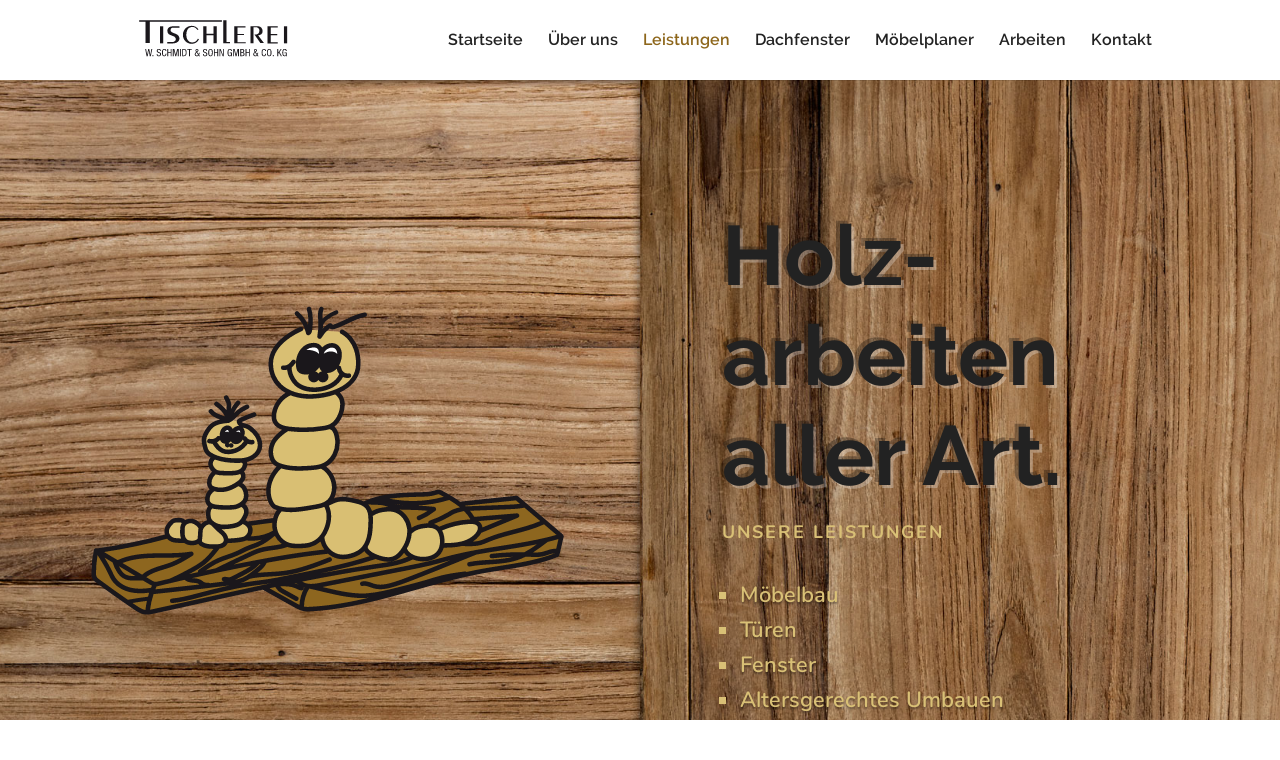

--- FILE ---
content_type: text/css
request_url: https://www.tischlerei-schmidt.eu/wp-content/uploads/sgf-css/font-6545177266644e53ba7140baaacedf28.css
body_size: 2666
content:
@font-face {
	font-family: "Raleway";
	font-weight: 100;
	font-style: normal;
	src: local('Raleway Thin'), local('Raleway-Thin'), url(//www.tischlerei-schmidt.eu/wp-content/uploads/sgf-css/1Ptsg8zYS_SKggPNwE44TYFqL_KWxQ.woff2) format('woff2'), url(//www.tischlerei-schmidt.eu/wp-content/uploads/sgf-css/1Ptsg8zYS_SKggPNwE44TYFs.woff) format('woff');
	unicode-range: U+0000-00FF, U+0131, U+0152-0153, U+02BB-02BC, U+02C6, U+02DA, U+02DC, U+2000-206F, U+2074, U+20AC, U+2122, U+2191, U+2193, U+2212, U+2215, U+FEFF, U+FFFD;
}
@font-face {
	font-family: "Raleway";
	font-weight: 200;
	font-style: normal;
	src: local('Raleway ExtraLight'), local('Raleway-ExtraLight'), url(//www.tischlerei-schmidt.eu/wp-content/uploads/sgf-css/1Ptrg8zYS_SKggPNwOIpWqZPANqczVs.woff2) format('woff2'), url(//www.tischlerei-schmidt.eu/wp-content/uploads/sgf-css/1Ptrg8zYS_SKggPNwOIpWqZPBg.woff) format('woff');
	unicode-range: U+0000-00FF, U+0131, U+0152-0153, U+02BB-02BC, U+02C6, U+02DA, U+02DC, U+2000-206F, U+2074, U+20AC, U+2122, U+2191, U+2193, U+2212, U+2215, U+FEFF, U+FFFD;
}
@font-face {
	font-family: "Raleway";
	font-weight: 300;
	font-style: normal;
	src: local('Raleway Light'), local('Raleway-Light'), url(//www.tischlerei-schmidt.eu/wp-content/uploads/sgf-css/1Ptrg8zYS_SKggPNwIYqWqZPANqczVs.woff2) format('woff2'), url(//www.tischlerei-schmidt.eu/wp-content/uploads/sgf-css/1Ptrg8zYS_SKggPNwIYqWqZPBg.woff) format('woff');
	unicode-range: U+0000-00FF, U+0131, U+0152-0153, U+02BB-02BC, U+02C6, U+02DA, U+02DC, U+2000-206F, U+2074, U+20AC, U+2122, U+2191, U+2193, U+2212, U+2215, U+FEFF, U+FFFD;
}
@font-face {
	font-family: "Raleway";
	font-weight: 400;
	font-style: normal;
	src: local('Raleway'), local('Raleway-Regular'), url(//www.tischlerei-schmidt.eu/wp-content/uploads/sgf-css/1Ptug8zYS_SKggPNyC0IT4ttDfA.woff2) format('woff2'), url(//www.tischlerei-schmidt.eu/wp-content/uploads/sgf-css/1Ptug8zYS_SKggPNyC0ISQ.woff) format('woff');
	unicode-range: U+0000-00FF, U+0131, U+0152-0153, U+02BB-02BC, U+02C6, U+02DA, U+02DC, U+2000-206F, U+2074, U+20AC, U+2122, U+2191, U+2193, U+2212, U+2215, U+FEFF, U+FFFD;
}
@font-face {
	font-family: "Raleway";
	font-weight: 500;
	font-style: normal;
	src: local('Raleway Medium'), local('Raleway-Medium'), url(//www.tischlerei-schmidt.eu/wp-content/uploads/sgf-css/1Ptrg8zYS_SKggPNwN4rWqZPANqczVs.woff2) format('woff2'), url(//www.tischlerei-schmidt.eu/wp-content/uploads/sgf-css/1Ptrg8zYS_SKggPNwN4rWqZPBg.woff) format('woff');
	unicode-range: U+0000-00FF, U+0131, U+0152-0153, U+02BB-02BC, U+02C6, U+02DA, U+02DC, U+2000-206F, U+2074, U+20AC, U+2122, U+2191, U+2193, U+2212, U+2215, U+FEFF, U+FFFD;
}
@font-face {
	font-family: "Raleway";
	font-weight: 600;
	font-style: normal;
	src: local('Raleway SemiBold'), local('Raleway-SemiBold'), url(//www.tischlerei-schmidt.eu/wp-content/uploads/sgf-css/1Ptrg8zYS_SKggPNwPIsWqZPANqczVs.woff2) format('woff2'), url(//www.tischlerei-schmidt.eu/wp-content/uploads/sgf-css/1Ptrg8zYS_SKggPNwPIsWqZPBg.woff) format('woff');
	unicode-range: U+0000-00FF, U+0131, U+0152-0153, U+02BB-02BC, U+02C6, U+02DA, U+02DC, U+2000-206F, U+2074, U+20AC, U+2122, U+2191, U+2193, U+2212, U+2215, U+FEFF, U+FFFD;
}
@font-face {
	font-family: "Raleway";
	font-weight: 700;
	font-style: normal;
	src: local('Raleway Bold'), local('Raleway-Bold'), url(//www.tischlerei-schmidt.eu/wp-content/uploads/sgf-css/1Ptrg8zYS_SKggPNwJYtWqZPANqczVs.woff2) format('woff2'), url(//www.tischlerei-schmidt.eu/wp-content/uploads/sgf-css/1Ptrg8zYS_SKggPNwJYtWqZPBg.woff) format('woff');
	unicode-range: U+0000-00FF, U+0131, U+0152-0153, U+02BB-02BC, U+02C6, U+02DA, U+02DC, U+2000-206F, U+2074, U+20AC, U+2122, U+2191, U+2193, U+2212, U+2215, U+FEFF, U+FFFD;
}
@font-face {
	font-family: "Raleway";
	font-weight: 800;
	font-style: normal;
	src: local('Raleway ExtraBold'), local('Raleway-ExtraBold'), url(//www.tischlerei-schmidt.eu/wp-content/uploads/sgf-css/1Ptrg8zYS_SKggPNwIouWqZPANqczVs.woff2) format('woff2'), url(//www.tischlerei-schmidt.eu/wp-content/uploads/sgf-css/1Ptrg8zYS_SKggPNwIouWqZPBg.woff) format('woff');
	unicode-range: U+0000-00FF, U+0131, U+0152-0153, U+02BB-02BC, U+02C6, U+02DA, U+02DC, U+2000-206F, U+2074, U+20AC, U+2122, U+2191, U+2193, U+2212, U+2215, U+FEFF, U+FFFD;
}
@font-face {
	font-family: "Raleway";
	font-weight: 900;
	font-style: normal;
	src: local('Raleway Black'), local('Raleway-Black'), url(//www.tischlerei-schmidt.eu/wp-content/uploads/sgf-css/1Ptrg8zYS_SKggPNwK4vWqZPANqczVs.woff2) format('woff2'), url(//www.tischlerei-schmidt.eu/wp-content/uploads/sgf-css/1Ptrg8zYS_SKggPNwK4vWqZPBg.woff) format('woff');
	unicode-range: U+0000-00FF, U+0131, U+0152-0153, U+02BB-02BC, U+02C6, U+02DA, U+02DC, U+2000-206F, U+2074, U+20AC, U+2122, U+2191, U+2193, U+2212, U+2215, U+FEFF, U+FFFD;
}
@font-face {
	font-family: "Raleway";
	font-weight: 100;
	font-style: italic;
	src: local('Raleway Thin Italic'), local('Raleway-ThinItalic'), url(//www.tischlerei-schmidt.eu/wp-content/uploads/sgf-css/1Ptqg8zYS_SKggPNyCgwLrFoJfW0x1MS.woff2) format('woff2'), url(//www.tischlerei-schmidt.eu/wp-content/uploads/sgf-css/1Ptqg8zYS_SKggPNyCgwLrFoJfM.woff) format('woff');
	unicode-range: U+0000-00FF, U+0131, U+0152-0153, U+02BB-02BC, U+02C6, U+02DA, U+02DC, U+2000-206F, U+2074, U+20AC, U+2122, U+2191, U+2193, U+2212, U+2215, U+FEFF, U+FFFD;
}
@font-face {
	font-family: "Raleway";
	font-weight: 200;
	font-style: italic;
	src: local('Raleway ExtraLight Italic'), local('Raleway-ExtraLightItalic'), url(//www.tischlerei-schmidt.eu/wp-content/uploads/sgf-css/1Ptpg8zYS_SKggPNyCgwgqB_AtCb71ka4Q.woff2) format('woff2'), url(//www.tischlerei-schmidt.eu/wp-content/uploads/sgf-css/1Ptpg8zYS_SKggPNyCgwgqB_AtCd.woff) format('woff');
	unicode-range: U+0000-00FF, U+0131, U+0152-0153, U+02BB-02BC, U+02C6, U+02DA, U+02DC, U+2000-206F, U+2074, U+20AC, U+2122, U+2191, U+2193, U+2212, U+2215, U+FEFF, U+FFFD;
}
@font-face {
	font-family: "Raleway";
	font-weight: 300;
	font-style: italic;
	src: local('Raleway Light Italic'), local('Raleway-LightItalic'), url(//www.tischlerei-schmidt.eu/wp-content/uploads/sgf-css/1Ptpg8zYS_SKggPNyCgw5qN_AtCb71ka4Q.woff2) format('woff2'), url(//www.tischlerei-schmidt.eu/wp-content/uploads/sgf-css/1Ptpg8zYS_SKggPNyCgw5qN_AtCd.woff) format('woff');
	unicode-range: U+0000-00FF, U+0131, U+0152-0153, U+02BB-02BC, U+02C6, U+02DA, U+02DC, U+2000-206F, U+2074, U+20AC, U+2122, U+2191, U+2193, U+2212, U+2215, U+FEFF, U+FFFD;
}
@font-face {
	font-family: "Raleway";
	font-weight: 400;
	font-style: italic;
	src: local('Raleway Italic'), local('Raleway-Italic'), url(//www.tischlerei-schmidt.eu/wp-content/uploads/sgf-css/1Ptsg8zYS_SKggPNyCg4TYFqL_KWxQ.woff2) format('woff2'), url(//www.tischlerei-schmidt.eu/wp-content/uploads/sgf-css/1Ptsg8zYS_SKggPNyCg4TYFs.woff) format('woff');
	unicode-range: U+0000-00FF, U+0131, U+0152-0153, U+02BB-02BC, U+02C6, U+02DA, U+02DC, U+2000-206F, U+2074, U+20AC, U+2122, U+2191, U+2193, U+2212, U+2215, U+FEFF, U+FFFD;
}
@font-face {
	font-family: "Raleway";
	font-weight: 500;
	font-style: italic;
	src: local('Raleway Medium Italic'), local('Raleway-MediumItalic'), url(//www.tischlerei-schmidt.eu/wp-content/uploads/sgf-css/1Ptpg8zYS_SKggPNyCgwvqJ_AtCb71ka4Q.woff2) format('woff2'), url(//www.tischlerei-schmidt.eu/wp-content/uploads/sgf-css/1Ptpg8zYS_SKggPNyCgwvqJ_AtCd.woff) format('woff');
	unicode-range: U+0000-00FF, U+0131, U+0152-0153, U+02BB-02BC, U+02C6, U+02DA, U+02DC, U+2000-206F, U+2074, U+20AC, U+2122, U+2191, U+2193, U+2212, U+2215, U+FEFF, U+FFFD;
}
@font-face {
	font-family: "Raleway";
	font-weight: 600;
	font-style: italic;
	src: local('Raleway SemiBold Italic'), local('Raleway-SemiBoldItalic'), url(//www.tischlerei-schmidt.eu/wp-content/uploads/sgf-css/1Ptpg8zYS_SKggPNyCgwkqV_AtCb71ka4Q.woff2) format('woff2'), url(//www.tischlerei-schmidt.eu/wp-content/uploads/sgf-css/1Ptpg8zYS_SKggPNyCgwkqV_AtCd.woff) format('woff');
	unicode-range: U+0000-00FF, U+0131, U+0152-0153, U+02BB-02BC, U+02C6, U+02DA, U+02DC, U+2000-206F, U+2074, U+20AC, U+2122, U+2191, U+2193, U+2212, U+2215, U+FEFF, U+FFFD;
}
@font-face {
	font-family: "Raleway";
	font-weight: 700;
	font-style: italic;
	src: local('Raleway Bold Italic'), local('Raleway-BoldItalic'), url(//www.tischlerei-schmidt.eu/wp-content/uploads/sgf-css/1Ptpg8zYS_SKggPNyCgw9qR_AtCb71ka4Q.woff2) format('woff2'), url(//www.tischlerei-schmidt.eu/wp-content/uploads/sgf-css/1Ptpg8zYS_SKggPNyCgw9qR_AtCd.woff) format('woff');
	unicode-range: U+0000-00FF, U+0131, U+0152-0153, U+02BB-02BC, U+02C6, U+02DA, U+02DC, U+2000-206F, U+2074, U+20AC, U+2122, U+2191, U+2193, U+2212, U+2215, U+FEFF, U+FFFD;
}
@font-face {
	font-family: "Raleway";
	font-weight: 800;
	font-style: italic;
	src: local('Raleway ExtraBold Italic'), local('Raleway-ExtraBoldItalic'), url(//www.tischlerei-schmidt.eu/wp-content/uploads/sgf-css/1Ptpg8zYS_SKggPNyCgw6qd_AtCb71ka4Q.woff2) format('woff2'), url(//www.tischlerei-schmidt.eu/wp-content/uploads/sgf-css/1Ptpg8zYS_SKggPNyCgw6qd_AtCd.woff) format('woff');
	unicode-range: U+0000-00FF, U+0131, U+0152-0153, U+02BB-02BC, U+02C6, U+02DA, U+02DC, U+2000-206F, U+2074, U+20AC, U+2122, U+2191, U+2193, U+2212, U+2215, U+FEFF, U+FFFD;
}
@font-face {
	font-family: "Raleway";
	font-weight: 900;
	font-style: italic;
	src: local('Raleway Black Italic'), local('Raleway-BlackItalic'), url(//www.tischlerei-schmidt.eu/wp-content/uploads/sgf-css/1Ptpg8zYS_SKggPNyCgwzqZ_AtCb71ka4Q.woff2) format('woff2'), url(//www.tischlerei-schmidt.eu/wp-content/uploads/sgf-css/1Ptpg8zYS_SKggPNyCgwzqZ_AtCd.woff) format('woff');
	unicode-range: U+0000-00FF, U+0131, U+0152-0153, U+02BB-02BC, U+02C6, U+02DA, U+02DC, U+2000-206F, U+2074, U+20AC, U+2122, U+2191, U+2193, U+2212, U+2215, U+FEFF, U+FFFD;
}
@font-face {
	font-family: "Raleway";
	font-weight: 100;
	font-style: normal;
	src: local('Raleway Thin'), local('Raleway-Thin'), url(//www.tischlerei-schmidt.eu/wp-content/uploads/sgf-css/1Ptsg8zYS_SKggPNwE44Q4FqL_KWxWMT.woff2) format('woff2'), url(//www.tischlerei-schmidt.eu/wp-content/uploads/sgf-css/1Ptsg8zYS_SKggPNwE44Q4Fs.woff) format('woff');
	unicode-range: U+0100-024F, U+0259, U+1E00-1EFF, U+2020, U+20A0-20AB, U+20AD-20CF, U+2113, U+2C60-2C7F, U+A720-A7FF;
}
@font-face {
	font-family: "Raleway";
	font-weight: 200;
	font-style: normal;
	src: local('Raleway ExtraLight'), local('Raleway-ExtraLight'), url(//www.tischlerei-schmidt.eu/wp-content/uploads/sgf-css/1Ptrg8zYS_SKggPNwOIpWqhPANqczVsq4A.woff2) format('woff2'), url(//www.tischlerei-schmidt.eu/wp-content/uploads/sgf-css/1Ptrg8zYS_SKggPNwOIpWqhPBg.woff) format('woff');
	unicode-range: U+0100-024F, U+0259, U+1E00-1EFF, U+2020, U+20A0-20AB, U+20AD-20CF, U+2113, U+2C60-2C7F, U+A720-A7FF;
}
@font-face {
	font-family: "Raleway";
	font-weight: 300;
	font-style: normal;
	src: local('Raleway Light'), local('Raleway-Light'), url(//www.tischlerei-schmidt.eu/wp-content/uploads/sgf-css/1Ptrg8zYS_SKggPNwIYqWqhPANqczVsq4A.woff2) format('woff2'), url(//www.tischlerei-schmidt.eu/wp-content/uploads/sgf-css/1Ptrg8zYS_SKggPNwIYqWqhPBg.woff) format('woff');
	unicode-range: U+0100-024F, U+0259, U+1E00-1EFF, U+2020, U+20A0-20AB, U+20AD-20CF, U+2113, U+2C60-2C7F, U+A720-A7FF;
}
@font-face {
	font-family: "Raleway";
	font-weight: 400;
	font-style: normal;
	src: local('Raleway'), local('Raleway-Regular'), url(//www.tischlerei-schmidt.eu/wp-content/uploads/sgf-css/1Ptug8zYS_SKggPNyCMIT4ttDfCmxA.woff2) format('woff2'), url(//www.tischlerei-schmidt.eu/wp-content/uploads/sgf-css/1Ptug8zYS_SKggPNyCMISQ.woff) format('woff');
	unicode-range: U+0100-024F, U+0259, U+1E00-1EFF, U+2020, U+20A0-20AB, U+20AD-20CF, U+2113, U+2C60-2C7F, U+A720-A7FF;
}
@font-face {
	font-family: "Raleway";
	font-weight: 500;
	font-style: normal;
	src: local('Raleway Medium'), local('Raleway-Medium'), url(//www.tischlerei-schmidt.eu/wp-content/uploads/sgf-css/1Ptrg8zYS_SKggPNwN4rWqhPANqczVsq4A.woff2) format('woff2'), url(//www.tischlerei-schmidt.eu/wp-content/uploads/sgf-css/1Ptrg8zYS_SKggPNwN4rWqhPBg.woff) format('woff');
	unicode-range: U+0100-024F, U+0259, U+1E00-1EFF, U+2020, U+20A0-20AB, U+20AD-20CF, U+2113, U+2C60-2C7F, U+A720-A7FF;
}
@font-face {
	font-family: "Raleway";
	font-weight: 600;
	font-style: normal;
	src: local('Raleway SemiBold'), local('Raleway-SemiBold'), url(//www.tischlerei-schmidt.eu/wp-content/uploads/sgf-css/1Ptrg8zYS_SKggPNwPIsWqhPANqczVsq4A.woff2) format('woff2'), url(//www.tischlerei-schmidt.eu/wp-content/uploads/sgf-css/1Ptrg8zYS_SKggPNwPIsWqhPBg.woff) format('woff');
	unicode-range: U+0100-024F, U+0259, U+1E00-1EFF, U+2020, U+20A0-20AB, U+20AD-20CF, U+2113, U+2C60-2C7F, U+A720-A7FF;
}
@font-face {
	font-family: "Raleway";
	font-weight: 700;
	font-style: normal;
	src: local('Raleway Bold'), local('Raleway-Bold'), url(//www.tischlerei-schmidt.eu/wp-content/uploads/sgf-css/1Ptrg8zYS_SKggPNwJYtWqhPANqczVsq4A.woff2) format('woff2'), url(//www.tischlerei-schmidt.eu/wp-content/uploads/sgf-css/1Ptrg8zYS_SKggPNwJYtWqhPBg.woff) format('woff');
	unicode-range: U+0100-024F, U+0259, U+1E00-1EFF, U+2020, U+20A0-20AB, U+20AD-20CF, U+2113, U+2C60-2C7F, U+A720-A7FF;
}
@font-face {
	font-family: "Raleway";
	font-weight: 800;
	font-style: normal;
	src: local('Raleway ExtraBold'), local('Raleway-ExtraBold'), url(//www.tischlerei-schmidt.eu/wp-content/uploads/sgf-css/1Ptrg8zYS_SKggPNwIouWqhPANqczVsq4A.woff2) format('woff2'), url(//www.tischlerei-schmidt.eu/wp-content/uploads/sgf-css/1Ptrg8zYS_SKggPNwIouWqhPBg.woff) format('woff');
	unicode-range: U+0100-024F, U+0259, U+1E00-1EFF, U+2020, U+20A0-20AB, U+20AD-20CF, U+2113, U+2C60-2C7F, U+A720-A7FF;
}
@font-face {
	font-family: "Raleway";
	font-weight: 900;
	font-style: normal;
	src: local('Raleway Black'), local('Raleway-Black'), url(//www.tischlerei-schmidt.eu/wp-content/uploads/sgf-css/1Ptrg8zYS_SKggPNwK4vWqhPANqczVsq4A.woff2) format('woff2'), url(//www.tischlerei-schmidt.eu/wp-content/uploads/sgf-css/1Ptrg8zYS_SKggPNwK4vWqhPBg.woff) format('woff');
	unicode-range: U+0100-024F, U+0259, U+1E00-1EFF, U+2020, U+20A0-20AB, U+20AD-20CF, U+2113, U+2C60-2C7F, U+A720-A7FF;
}
@font-face {
	font-family: "Raleway";
	font-weight: 100;
	font-style: italic;
	src: local('Raleway Thin Italic'), local('Raleway-ThinItalic'), url(//www.tischlerei-schmidt.eu/wp-content/uploads/sgf-css/1Ptqg8zYS_SKggPNyCgwLrFmJfW0x1MS2aE.woff2) format('woff2'), url(//www.tischlerei-schmidt.eu/wp-content/uploads/sgf-css/1Ptqg8zYS_SKggPNyCgwLrFmJfM.woff) format('woff');
	unicode-range: U+0100-024F, U+0259, U+1E00-1EFF, U+2020, U+20A0-20AB, U+20AD-20CF, U+2113, U+2C60-2C7F, U+A720-A7FF;
}
@font-face {
	font-family: "Raleway";
	font-weight: 200;
	font-style: italic;
	src: local('Raleway ExtraLight Italic'), local('Raleway-ExtraLightItalic'), url(//www.tischlerei-schmidt.eu/wp-content/uploads/sgf-css/1Ptpg8zYS_SKggPNyCgwgqB_DNCb71ka4ZiO.woff2) format('woff2'), url(//www.tischlerei-schmidt.eu/wp-content/uploads/sgf-css/1Ptpg8zYS_SKggPNyCgwgqB_DNCd.woff) format('woff');
	unicode-range: U+0100-024F, U+0259, U+1E00-1EFF, U+2020, U+20A0-20AB, U+20AD-20CF, U+2113, U+2C60-2C7F, U+A720-A7FF;
}
@font-face {
	font-family: "Raleway";
	font-weight: 300;
	font-style: italic;
	src: local('Raleway Light Italic'), local('Raleway-LightItalic'), url(//www.tischlerei-schmidt.eu/wp-content/uploads/sgf-css/1Ptpg8zYS_SKggPNyCgw5qN_DNCb71ka4ZiO.woff2) format('woff2'), url(//www.tischlerei-schmidt.eu/wp-content/uploads/sgf-css/1Ptpg8zYS_SKggPNyCgw5qN_DNCd.woff) format('woff');
	unicode-range: U+0100-024F, U+0259, U+1E00-1EFF, U+2020, U+20A0-20AB, U+20AD-20CF, U+2113, U+2C60-2C7F, U+A720-A7FF;
}
@font-face {
	font-family: "Raleway";
	font-weight: 400;
	font-style: italic;
	src: local('Raleway Italic'), local('Raleway-Italic'), url(//www.tischlerei-schmidt.eu/wp-content/uploads/sgf-css/1Ptsg8zYS_SKggPNyCg4Q4FqL_KWxWMT.woff2) format('woff2'), url(//www.tischlerei-schmidt.eu/wp-content/uploads/sgf-css/1Ptsg8zYS_SKggPNyCg4Q4Fs.woff) format('woff');
	unicode-range: U+0100-024F, U+0259, U+1E00-1EFF, U+2020, U+20A0-20AB, U+20AD-20CF, U+2113, U+2C60-2C7F, U+A720-A7FF;
}
@font-face {
	font-family: "Raleway";
	font-weight: 500;
	font-style: italic;
	src: local('Raleway Medium Italic'), local('Raleway-MediumItalic'), url(//www.tischlerei-schmidt.eu/wp-content/uploads/sgf-css/1Ptpg8zYS_SKggPNyCgwvqJ_DNCb71ka4ZiO.woff2) format('woff2'), url(//www.tischlerei-schmidt.eu/wp-content/uploads/sgf-css/1Ptpg8zYS_SKggPNyCgwvqJ_DNCd.woff) format('woff');
	unicode-range: U+0100-024F, U+0259, U+1E00-1EFF, U+2020, U+20A0-20AB, U+20AD-20CF, U+2113, U+2C60-2C7F, U+A720-A7FF;
}
@font-face {
	font-family: "Raleway";
	font-weight: 600;
	font-style: italic;
	src: local('Raleway SemiBold Italic'), local('Raleway-SemiBoldItalic'), url(//www.tischlerei-schmidt.eu/wp-content/uploads/sgf-css/1Ptpg8zYS_SKggPNyCgwkqV_DNCb71ka4ZiO.woff2) format('woff2'), url(//www.tischlerei-schmidt.eu/wp-content/uploads/sgf-css/1Ptpg8zYS_SKggPNyCgwkqV_DNCd.woff) format('woff');
	unicode-range: U+0100-024F, U+0259, U+1E00-1EFF, U+2020, U+20A0-20AB, U+20AD-20CF, U+2113, U+2C60-2C7F, U+A720-A7FF;
}
@font-face {
	font-family: "Raleway";
	font-weight: 700;
	font-style: italic;
	src: local('Raleway Bold Italic'), local('Raleway-BoldItalic'), url(//www.tischlerei-schmidt.eu/wp-content/uploads/sgf-css/1Ptpg8zYS_SKggPNyCgw9qR_DNCb71ka4ZiO.woff2) format('woff2'), url(//www.tischlerei-schmidt.eu/wp-content/uploads/sgf-css/1Ptpg8zYS_SKggPNyCgw9qR_DNCd.woff) format('woff');
	unicode-range: U+0100-024F, U+0259, U+1E00-1EFF, U+2020, U+20A0-20AB, U+20AD-20CF, U+2113, U+2C60-2C7F, U+A720-A7FF;
}
@font-face {
	font-family: "Raleway";
	font-weight: 800;
	font-style: italic;
	src: local('Raleway ExtraBold Italic'), local('Raleway-ExtraBoldItalic'), url(//www.tischlerei-schmidt.eu/wp-content/uploads/sgf-css/1Ptpg8zYS_SKggPNyCgw6qd_DNCb71ka4ZiO.woff2) format('woff2'), url(//www.tischlerei-schmidt.eu/wp-content/uploads/sgf-css/1Ptpg8zYS_SKggPNyCgw6qd_DNCd.woff) format('woff');
	unicode-range: U+0100-024F, U+0259, U+1E00-1EFF, U+2020, U+20A0-20AB, U+20AD-20CF, U+2113, U+2C60-2C7F, U+A720-A7FF;
}
@font-face {
	font-family: "Raleway";
	font-weight: 900;
	font-style: italic;
	src: local('Raleway Black Italic'), local('Raleway-BlackItalic'), url(//www.tischlerei-schmidt.eu/wp-content/uploads/sgf-css/1Ptpg8zYS_SKggPNyCgwzqZ_DNCb71ka4ZiO.woff2) format('woff2'), url(//www.tischlerei-schmidt.eu/wp-content/uploads/sgf-css/1Ptpg8zYS_SKggPNyCgwzqZ_DNCd.woff) format('woff');
	unicode-range: U+0100-024F, U+0259, U+1E00-1EFF, U+2020, U+20A0-20AB, U+20AD-20CF, U+2113, U+2C60-2C7F, U+A720-A7FF;
}
@font-face {
	font-family: "Lato";
	font-weight: 100;
	font-style: normal;
	src: local('Lato Hairline'), local('Lato-Hairline'), url(//www.tischlerei-schmidt.eu/wp-content/uploads/sgf-css/S6u8w4BMUTPHh30AXC-qNiXg7Q.woff2) format('woff2'), url(//www.tischlerei-schmidt.eu/wp-content/uploads/sgf-css/S6u8w4BMUTPHh30AXC-s.woff) format('woff');
	unicode-range: U+0000-00FF, U+0131, U+0152-0153, U+02BB-02BC, U+02C6, U+02DA, U+02DC, U+2000-206F, U+2074, U+20AC, U+2122, U+2191, U+2193, U+2212, U+2215, U+FEFF, U+FFFD;
}
@font-face {
	font-family: "Lato";
	font-weight: 100;
	font-style: italic;
	src: local('Lato Hairline Italic'), local('Lato-HairlineItalic'), url(//www.tischlerei-schmidt.eu/wp-content/uploads/sgf-css/S6u-w4BMUTPHjxsIPx-oPCLC79U1.woff2) format('woff2'), url(//www.tischlerei-schmidt.eu/wp-content/uploads/sgf-css/S6u-w4BMUTPHjxsIPx-oPCQ.woff) format('woff');
	unicode-range: U+0000-00FF, U+0131, U+0152-0153, U+02BB-02BC, U+02C6, U+02DA, U+02DC, U+2000-206F, U+2074, U+20AC, U+2122, U+2191, U+2193, U+2212, U+2215, U+FEFF, U+FFFD;
}
@font-face {
	font-family: "Lato";
	font-weight: 300;
	font-style: normal;
	src: local('Lato Light'), local('Lato-Light'), url(//www.tischlerei-schmidt.eu/wp-content/uploads/sgf-css/S6u9w4BMUTPHh7USSwiPGQ3q5d0.woff2) format('woff2'), url(//www.tischlerei-schmidt.eu/wp-content/uploads/sgf-css/S6u9w4BMUTPHh7USSwiPHw.woff) format('woff');
	unicode-range: U+0000-00FF, U+0131, U+0152-0153, U+02BB-02BC, U+02C6, U+02DA, U+02DC, U+2000-206F, U+2074, U+20AC, U+2122, U+2191, U+2193, U+2212, U+2215, U+FEFF, U+FFFD;
}
@font-face {
	font-family: "Lato";
	font-weight: 300;
	font-style: italic;
	src: local('Lato Light Italic'), local('Lato-LightItalic'), url(//www.tischlerei-schmidt.eu/wp-content/uploads/sgf-css/S6u_w4BMUTPHjxsI9w2_Gwftx9897g.woff2) format('woff2'), url(//www.tischlerei-schmidt.eu/wp-content/uploads/sgf-css/S6u_w4BMUTPHjxsI9w2_Gwfr.woff) format('woff');
	unicode-range: U+0000-00FF, U+0131, U+0152-0153, U+02BB-02BC, U+02C6, U+02DA, U+02DC, U+2000-206F, U+2074, U+20AC, U+2122, U+2191, U+2193, U+2212, U+2215, U+FEFF, U+FFFD;
}
@font-face {
	font-family: "Lato";
	font-weight: 400;
	font-style: normal;
	src: local('Lato Regular'), local('Lato-Regular'), url(//www.tischlerei-schmidt.eu/wp-content/uploads/sgf-css/S6uyw4BMUTPHjx4wXiWtFCc.woff2) format('woff2'), url(//www.tischlerei-schmidt.eu/wp-content/uploads/sgf-css/S6uyw4BMUTPHjx4wWA.woff) format('woff');
	unicode-range: U+0000-00FF, U+0131, U+0152-0153, U+02BB-02BC, U+02C6, U+02DA, U+02DC, U+2000-206F, U+2074, U+20AC, U+2122, U+2191, U+2193, U+2212, U+2215, U+FEFF, U+FFFD;
}
@font-face {
	font-family: "Lato";
	font-weight: 400;
	font-style: italic;
	src: local('Lato Italic'), local('Lato-Italic'), url(//www.tischlerei-schmidt.eu/wp-content/uploads/sgf-css/S6u8w4BMUTPHjxsAXC-qNiXg7Q.woff2) format('woff2'), url(//www.tischlerei-schmidt.eu/wp-content/uploads/sgf-css/S6u8w4BMUTPHjxsAXC-s.woff) format('woff');
	unicode-range: U+0000-00FF, U+0131, U+0152-0153, U+02BB-02BC, U+02C6, U+02DA, U+02DC, U+2000-206F, U+2074, U+20AC, U+2122, U+2191, U+2193, U+2212, U+2215, U+FEFF, U+FFFD;
}
@font-face {
	font-family: "Lato";
	font-weight: 700;
	font-style: normal;
	src: local('Lato Bold'), local('Lato-Bold'), url(//www.tischlerei-schmidt.eu/wp-content/uploads/sgf-css/S6u9w4BMUTPHh6UVSwiPGQ3q5d0.woff2) format('woff2'), url(//www.tischlerei-schmidt.eu/wp-content/uploads/sgf-css/S6u9w4BMUTPHh6UVSwiPHw.woff) format('woff');
	unicode-range: U+0000-00FF, U+0131, U+0152-0153, U+02BB-02BC, U+02C6, U+02DA, U+02DC, U+2000-206F, U+2074, U+20AC, U+2122, U+2191, U+2193, U+2212, U+2215, U+FEFF, U+FFFD;
}
@font-face {
	font-family: "Lato";
	font-weight: 700;
	font-style: italic;
	src: local('Lato Bold Italic'), local('Lato-BoldItalic'), url(//www.tischlerei-schmidt.eu/wp-content/uploads/sgf-css/S6u_w4BMUTPHjxsI5wq_Gwftx9897g.woff2) format('woff2'), url(//www.tischlerei-schmidt.eu/wp-content/uploads/sgf-css/S6u_w4BMUTPHjxsI5wq_Gwfr.woff) format('woff');
	unicode-range: U+0000-00FF, U+0131, U+0152-0153, U+02BB-02BC, U+02C6, U+02DA, U+02DC, U+2000-206F, U+2074, U+20AC, U+2122, U+2191, U+2193, U+2212, U+2215, U+FEFF, U+FFFD;
}
@font-face {
	font-family: "Lato";
	font-weight: 900;
	font-style: normal;
	src: local('Lato Black'), local('Lato-Black'), url(//www.tischlerei-schmidt.eu/wp-content/uploads/sgf-css/S6u9w4BMUTPHh50XSwiPGQ3q5d0.woff2) format('woff2'), url(//www.tischlerei-schmidt.eu/wp-content/uploads/sgf-css/S6u9w4BMUTPHh50XSwiPHw.woff) format('woff');
	unicode-range: U+0000-00FF, U+0131, U+0152-0153, U+02BB-02BC, U+02C6, U+02DA, U+02DC, U+2000-206F, U+2074, U+20AC, U+2122, U+2191, U+2193, U+2212, U+2215, U+FEFF, U+FFFD;
}
@font-face {
	font-family: "Lato";
	font-weight: 900;
	font-style: italic;
	src: local('Lato Black Italic'), local('Lato-BlackItalic'), url(//www.tischlerei-schmidt.eu/wp-content/uploads/sgf-css/S6u_w4BMUTPHjxsI3wi_Gwftx9897g.woff2) format('woff2'), url(//www.tischlerei-schmidt.eu/wp-content/uploads/sgf-css/S6u_w4BMUTPHjxsI3wi_Gwfr.woff) format('woff');
	unicode-range: U+0000-00FF, U+0131, U+0152-0153, U+02BB-02BC, U+02C6, U+02DA, U+02DC, U+2000-206F, U+2074, U+20AC, U+2122, U+2191, U+2193, U+2212, U+2215, U+FEFF, U+FFFD;
}
@font-face {
	font-family: "Lato";
	font-weight: 100;
	font-style: normal;
	src: local('Lato Hairline'), local('Lato-Hairline'), url(//www.tischlerei-schmidt.eu/wp-content/uploads/sgf-css/S6u8w4BMUTPHh30AUi-qNiXg7eU0.woff2) format('woff2'), url(//www.tischlerei-schmidt.eu/wp-content/uploads/sgf-css/S6u8w4BMUTPHh30AUi-s.woff) format('woff');
	unicode-range: U+0100-024F, U+0259, U+1E00-1EFF, U+2020, U+20A0-20AB, U+20AD-20CF, U+2113, U+2C60-2C7F, U+A720-A7FF;
}
@font-face {
	font-family: "Lato";
	font-weight: 100;
	font-style: italic;
	src: local('Lato Hairline Italic'), local('Lato-HairlineItalic'), url(//www.tischlerei-schmidt.eu/wp-content/uploads/sgf-css/S6u-w4BMUTPHjxsIPx-mPCLC79U11vU.woff2) format('woff2'), url(//www.tischlerei-schmidt.eu/wp-content/uploads/sgf-css/S6u-w4BMUTPHjxsIPx-mPCQ.woff) format('woff');
	unicode-range: U+0100-024F, U+0259, U+1E00-1EFF, U+2020, U+20A0-20AB, U+20AD-20CF, U+2113, U+2C60-2C7F, U+A720-A7FF;
}
@font-face {
	font-family: "Lato";
	font-weight: 300;
	font-style: normal;
	src: local('Lato Light'), local('Lato-Light'), url(//www.tischlerei-schmidt.eu/wp-content/uploads/sgf-css/S6u9w4BMUTPHh7USSwaPGQ3q5d0N7w.woff2) format('woff2'), url(//www.tischlerei-schmidt.eu/wp-content/uploads/sgf-css/S6u9w4BMUTPHh7USSwaPHw.woff) format('woff');
	unicode-range: U+0100-024F, U+0259, U+1E00-1EFF, U+2020, U+20A0-20AB, U+20AD-20CF, U+2113, U+2C60-2C7F, U+A720-A7FF;
}
@font-face {
	font-family: "Lato";
	font-weight: 300;
	font-style: italic;
	src: local('Lato Light Italic'), local('Lato-LightItalic'), url(//www.tischlerei-schmidt.eu/wp-content/uploads/sgf-css/S6u_w4BMUTPHjxsI9w2_FQftx9897sxZ.woff2) format('woff2'), url(//www.tischlerei-schmidt.eu/wp-content/uploads/sgf-css/S6u_w4BMUTPHjxsI9w2_FQfr.woff) format('woff');
	unicode-range: U+0100-024F, U+0259, U+1E00-1EFF, U+2020, U+20A0-20AB, U+20AD-20CF, U+2113, U+2C60-2C7F, U+A720-A7FF;
}
@font-face {
	font-family: "Lato";
	font-weight: 400;
	font-style: normal;
	src: local('Lato Regular'), local('Lato-Regular'), url(//www.tischlerei-schmidt.eu/wp-content/uploads/sgf-css/S6uyw4BMUTPHjxAwXiWtFCfQ7A.woff2) format('woff2'), url(//www.tischlerei-schmidt.eu/wp-content/uploads/sgf-css/S6uyw4BMUTPHjxAwWA.woff) format('woff');
	unicode-range: U+0100-024F, U+0259, U+1E00-1EFF, U+2020, U+20A0-20AB, U+20AD-20CF, U+2113, U+2C60-2C7F, U+A720-A7FF;
}
@font-face {
	font-family: "Lato";
	font-weight: 400;
	font-style: italic;
	src: local('Lato Italic'), local('Lato-Italic'), url(//www.tischlerei-schmidt.eu/wp-content/uploads/sgf-css/S6u8w4BMUTPHjxsAUi-qNiXg7eU0.woff2) format('woff2'), url(//www.tischlerei-schmidt.eu/wp-content/uploads/sgf-css/S6u8w4BMUTPHjxsAUi-s.woff) format('woff');
	unicode-range: U+0100-024F, U+0259, U+1E00-1EFF, U+2020, U+20A0-20AB, U+20AD-20CF, U+2113, U+2C60-2C7F, U+A720-A7FF;
}
@font-face {
	font-family: "Lato";
	font-weight: 700;
	font-style: normal;
	src: local('Lato Bold'), local('Lato-Bold'), url(//www.tischlerei-schmidt.eu/wp-content/uploads/sgf-css/S6u9w4BMUTPHh6UVSwaPGQ3q5d0N7w.woff2) format('woff2'), url(//www.tischlerei-schmidt.eu/wp-content/uploads/sgf-css/S6u9w4BMUTPHh6UVSwaPHw.woff) format('woff');
	unicode-range: U+0100-024F, U+0259, U+1E00-1EFF, U+2020, U+20A0-20AB, U+20AD-20CF, U+2113, U+2C60-2C7F, U+A720-A7FF;
}
@font-face {
	font-family: "Lato";
	font-weight: 700;
	font-style: italic;
	src: local('Lato Bold Italic'), local('Lato-BoldItalic'), url(//www.tischlerei-schmidt.eu/wp-content/uploads/sgf-css/S6u_w4BMUTPHjxsI5wq_FQftx9897sxZ.woff2) format('woff2'), url(//www.tischlerei-schmidt.eu/wp-content/uploads/sgf-css/S6u_w4BMUTPHjxsI5wq_FQfr.woff) format('woff');
	unicode-range: U+0100-024F, U+0259, U+1E00-1EFF, U+2020, U+20A0-20AB, U+20AD-20CF, U+2113, U+2C60-2C7F, U+A720-A7FF;
}
@font-face {
	font-family: "Lato";
	font-weight: 900;
	font-style: normal;
	src: local('Lato Black'), local('Lato-Black'), url(//www.tischlerei-schmidt.eu/wp-content/uploads/sgf-css/S6u9w4BMUTPHh50XSwaPGQ3q5d0N7w.woff2) format('woff2'), url(//www.tischlerei-schmidt.eu/wp-content/uploads/sgf-css/S6u9w4BMUTPHh50XSwaPHw.woff) format('woff');
	unicode-range: U+0100-024F, U+0259, U+1E00-1EFF, U+2020, U+20A0-20AB, U+20AD-20CF, U+2113, U+2C60-2C7F, U+A720-A7FF;
}
@font-face {
	font-family: "Lato";
	font-weight: 900;
	font-style: italic;
	src: local('Lato Black Italic'), local('Lato-BlackItalic'), url(//www.tischlerei-schmidt.eu/wp-content/uploads/sgf-css/S6u_w4BMUTPHjxsI3wi_FQftx9897sxZ.woff2) format('woff2'), url(//www.tischlerei-schmidt.eu/wp-content/uploads/sgf-css/S6u_w4BMUTPHjxsI3wi_FQfr.woff) format('woff');
	unicode-range: U+0100-024F, U+0259, U+1E00-1EFF, U+2020, U+20A0-20AB, U+20AD-20CF, U+2113, U+2C60-2C7F, U+A720-A7FF;
}
@font-face {
	font-family: "Nunito";
	font-weight: 200;
	font-style: normal;
	src: local('Nunito ExtraLight'), local('Nunito-ExtraLight'), url(//www.tischlerei-schmidt.eu/wp-content/uploads/sgf-css/XRXW3I6Li01BKofA-seUYevIWzgPDA.woff2) format('woff2'), url(//www.tischlerei-schmidt.eu/wp-content/uploads/sgf-css/XRXW3I6Li01BKofA-seUYevO.woff) format('woff');
	unicode-range: U+0000-00FF, U+0131, U+0152-0153, U+02BB-02BC, U+02C6, U+02DA, U+02DC, U+2000-206F, U+2074, U+20AC, U+2122, U+2191, U+2193, U+2212, U+2215, U+FEFF, U+FFFD;
}
@font-face {
	font-family: "Nunito";
	font-weight: 200;
	font-style: italic;
	src: local('Nunito ExtraLight Italic'), local('Nunito-ExtraLightItalic'), url(//www.tischlerei-schmidt.eu/wp-content/uploads/sgf-css/XRXQ3I6Li01BKofIMN5MZ9vKUT8tDnti.woff2) format('woff2'), url(//www.tischlerei-schmidt.eu/wp-content/uploads/sgf-css/XRXQ3I6Li01BKofIMN5MZ9vKUTk.woff) format('woff');
	unicode-range: U+0000-00FF, U+0131, U+0152-0153, U+02BB-02BC, U+02C6, U+02DA, U+02DC, U+2000-206F, U+2074, U+20AC, U+2122, U+2191, U+2193, U+2212, U+2215, U+FEFF, U+FFFD;
}
@font-face {
	font-family: "Nunito";
	font-weight: 300;
	font-style: normal;
	src: local('Nunito Light'), local('Nunito-Light'), url(//www.tischlerei-schmidt.eu/wp-content/uploads/sgf-css/XRXW3I6Li01BKofAnsSUYevIWzgPDA.woff2) format('woff2'), url(//www.tischlerei-schmidt.eu/wp-content/uploads/sgf-css/XRXW3I6Li01BKofAnsSUYevO.woff) format('woff');
	unicode-range: U+0000-00FF, U+0131, U+0152-0153, U+02BB-02BC, U+02C6, U+02DA, U+02DC, U+2000-206F, U+2074, U+20AC, U+2122, U+2191, U+2193, U+2212, U+2215, U+FEFF, U+FFFD;
}
@font-face {
	font-family: "Nunito";
	font-weight: 300;
	font-style: italic;
	src: local('Nunito Light Italic'), local('Nunito-LightItalic'), url(//www.tischlerei-schmidt.eu/wp-content/uploads/sgf-css/XRXQ3I6Li01BKofIMN4oZNvKUT8tDnti.woff2) format('woff2'), url(//www.tischlerei-schmidt.eu/wp-content/uploads/sgf-css/XRXQ3I6Li01BKofIMN4oZNvKUTk.woff) format('woff');
	unicode-range: U+0000-00FF, U+0131, U+0152-0153, U+02BB-02BC, U+02C6, U+02DA, U+02DC, U+2000-206F, U+2074, U+20AC, U+2122, U+2191, U+2193, U+2212, U+2215, U+FEFF, U+FFFD;
}
@font-face {
	font-family: "Nunito";
	font-weight: 400;
	font-style: normal;
	src: local('Nunito Regular'), local('Nunito-Regular'), url(//www.tischlerei-schmidt.eu/wp-content/uploads/sgf-css/XRXV3I6Li01BKofINeaBTMnFcQ.woff2) format('woff2'), url(//www.tischlerei-schmidt.eu/wp-content/uploads/sgf-css/XRXV3I6Li01BKofINeaH.woff) format('woff');
	unicode-range: U+0000-00FF, U+0131, U+0152-0153, U+02BB-02BC, U+02C6, U+02DA, U+02DC, U+2000-206F, U+2074, U+20AC, U+2122, U+2191, U+2193, U+2212, U+2215, U+FEFF, U+FFFD;
}
@font-face {
	font-family: "Nunito";
	font-weight: 400;
	font-style: italic;
	src: local('Nunito Italic'), local('Nunito-Italic'), url(//www.tischlerei-schmidt.eu/wp-content/uploads/sgf-css/XRXX3I6Li01BKofIMNaDRs7nczIH.woff2) format('woff2'), url(//www.tischlerei-schmidt.eu/wp-content/uploads/sgf-css/XRXX3I6Li01BKofIMNaDRsg.woff) format('woff');
	unicode-range: U+0000-00FF, U+0131, U+0152-0153, U+02BB-02BC, U+02C6, U+02DA, U+02DC, U+2000-206F, U+2074, U+20AC, U+2122, U+2191, U+2193, U+2212, U+2215, U+FEFF, U+FFFD;
}
@font-face {
	font-family: "Nunito";
	font-weight: 600;
	font-style: normal;
	src: local('Nunito SemiBold'), local('Nunito-SemiBold'), url(//www.tischlerei-schmidt.eu/wp-content/uploads/sgf-css/XRXW3I6Li01BKofA6sKUYevIWzgPDA.woff2) format('woff2'), url(//www.tischlerei-schmidt.eu/wp-content/uploads/sgf-css/XRXW3I6Li01BKofA6sKUYevO.woff) format('woff');
	unicode-range: U+0000-00FF, U+0131, U+0152-0153, U+02BB-02BC, U+02C6, U+02DA, U+02DC, U+2000-206F, U+2074, U+20AC, U+2122, U+2191, U+2193, U+2212, U+2215, U+FEFF, U+FFFD;
}
@font-face {
	font-family: "Nunito";
	font-weight: 600;
	font-style: italic;
	src: local('Nunito SemiBold Italic'), local('Nunito-SemiBoldItalic'), url(//www.tischlerei-schmidt.eu/wp-content/uploads/sgf-css/XRXQ3I6Li01BKofIMN5cYtvKUT8tDnti.woff2) format('woff2'), url(//www.tischlerei-schmidt.eu/wp-content/uploads/sgf-css/XRXQ3I6Li01BKofIMN5cYtvKUTk.woff) format('woff');
	unicode-range: U+0000-00FF, U+0131, U+0152-0153, U+02BB-02BC, U+02C6, U+02DA, U+02DC, U+2000-206F, U+2074, U+20AC, U+2122, U+2191, U+2193, U+2212, U+2215, U+FEFF, U+FFFD;
}
@font-face {
	font-family: "Nunito";
	font-weight: 700;
	font-style: normal;
	src: local('Nunito Bold'), local('Nunito-Bold'), url(//www.tischlerei-schmidt.eu/wp-content/uploads/sgf-css/XRXW3I6Li01BKofAjsOUYevIWzgPDA.woff2) format('woff2'), url(//www.tischlerei-schmidt.eu/wp-content/uploads/sgf-css/XRXW3I6Li01BKofAjsOUYevO.woff) format('woff');
	unicode-range: U+0000-00FF, U+0131, U+0152-0153, U+02BB-02BC, U+02C6, U+02DA, U+02DC, U+2000-206F, U+2074, U+20AC, U+2122, U+2191, U+2193, U+2212, U+2215, U+FEFF, U+FFFD;
}
@font-face {
	font-family: "Nunito";
	font-weight: 700;
	font-style: italic;
	src: local('Nunito Bold Italic'), local('Nunito-BoldItalic'), url(//www.tischlerei-schmidt.eu/wp-content/uploads/sgf-css/XRXQ3I6Li01BKofIMN44Y9vKUT8tDnti.woff2) format('woff2'), url(//www.tischlerei-schmidt.eu/wp-content/uploads/sgf-css/XRXQ3I6Li01BKofIMN44Y9vKUTk.woff) format('woff');
	unicode-range: U+0000-00FF, U+0131, U+0152-0153, U+02BB-02BC, U+02C6, U+02DA, U+02DC, U+2000-206F, U+2074, U+20AC, U+2122, U+2191, U+2193, U+2212, U+2215, U+FEFF, U+FFFD;
}
@font-face {
	font-family: "Nunito";
	font-weight: 800;
	font-style: normal;
	src: local('Nunito ExtraBold'), local('Nunito-ExtraBold'), url(//www.tischlerei-schmidt.eu/wp-content/uploads/sgf-css/XRXW3I6Li01BKofAksCUYevIWzgPDA.woff2) format('woff2'), url(//www.tischlerei-schmidt.eu/wp-content/uploads/sgf-css/XRXW3I6Li01BKofAksCUYevO.woff) format('woff');
	unicode-range: U+0000-00FF, U+0131, U+0152-0153, U+02BB-02BC, U+02C6, U+02DA, U+02DC, U+2000-206F, U+2074, U+20AC, U+2122, U+2191, U+2193, U+2212, U+2215, U+FEFF, U+FFFD;
}
@font-face {
	font-family: "Nunito";
	font-weight: 800;
	font-style: italic;
	src: local('Nunito ExtraBold Italic'), local('Nunito-ExtraBoldItalic'), url(//www.tischlerei-schmidt.eu/wp-content/uploads/sgf-css/XRXQ3I6Li01BKofIMN4kYNvKUT8tDnti.woff2) format('woff2'), url(//www.tischlerei-schmidt.eu/wp-content/uploads/sgf-css/XRXQ3I6Li01BKofIMN4kYNvKUTk.woff) format('woff');
	unicode-range: U+0000-00FF, U+0131, U+0152-0153, U+02BB-02BC, U+02C6, U+02DA, U+02DC, U+2000-206F, U+2074, U+20AC, U+2122, U+2191, U+2193, U+2212, U+2215, U+FEFF, U+FFFD;
}
@font-face {
	font-family: "Nunito";
	font-weight: 900;
	font-style: normal;
	src: local('Nunito Black'), local('Nunito-Black'), url(//www.tischlerei-schmidt.eu/wp-content/uploads/sgf-css/XRXW3I6Li01BKofAtsGUYevIWzgPDA.woff2) format('woff2'), url(//www.tischlerei-schmidt.eu/wp-content/uploads/sgf-css/XRXW3I6Li01BKofAtsGUYevO.woff) format('woff');
	unicode-range: U+0000-00FF, U+0131, U+0152-0153, U+02BB-02BC, U+02C6, U+02DA, U+02DC, U+2000-206F, U+2074, U+20AC, U+2122, U+2191, U+2193, U+2212, U+2215, U+FEFF, U+FFFD;
}
@font-face {
	font-family: "Nunito";
	font-weight: 900;
	font-style: italic;
	src: local('Nunito Black Italic'), local('Nunito-BlackItalic'), url(//www.tischlerei-schmidt.eu/wp-content/uploads/sgf-css/XRXQ3I6Li01BKofIMN4AYdvKUT8tDnti.woff2) format('woff2'), url(//www.tischlerei-schmidt.eu/wp-content/uploads/sgf-css/XRXQ3I6Li01BKofIMN4AYdvKUTk.woff) format('woff');
	unicode-range: U+0000-00FF, U+0131, U+0152-0153, U+02BB-02BC, U+02C6, U+02DA, U+02DC, U+2000-206F, U+2074, U+20AC, U+2122, U+2191, U+2193, U+2212, U+2215, U+FEFF, U+FFFD;
}
@font-face {
	font-family: "Nunito";
	font-weight: 200;
	font-style: normal;
	src: local('Nunito ExtraLight'), local('Nunito-ExtraLight'), url(//www.tischlerei-schmidt.eu/wp-content/uploads/sgf-css/XRXW3I6Li01BKofA-seUb-vIWzgPDEtj.woff2) format('woff2'), url(//www.tischlerei-schmidt.eu/wp-content/uploads/sgf-css/XRXW3I6Li01BKofA-seUb-vO.woff) format('woff');
	unicode-range: U+0100-024F, U+0259, U+1E00-1EFF, U+2020, U+20A0-20AB, U+20AD-20CF, U+2113, U+2C60-2C7F, U+A720-A7FF;
}
@font-face {
	font-family: "Nunito";
	font-weight: 200;
	font-style: italic;
	src: local('Nunito ExtraLight Italic'), local('Nunito-ExtraLightItalic'), url(//www.tischlerei-schmidt.eu/wp-content/uploads/sgf-css/XRXQ3I6Li01BKofIMN5MZ9vEUT8tDntiXTI.woff2) format('woff2'), url(//www.tischlerei-schmidt.eu/wp-content/uploads/sgf-css/XRXQ3I6Li01BKofIMN5MZ9vEUTk.woff) format('woff');
	unicode-range: U+0100-024F, U+0259, U+1E00-1EFF, U+2020, U+20A0-20AB, U+20AD-20CF, U+2113, U+2C60-2C7F, U+A720-A7FF;
}
@font-face {
	font-family: "Nunito";
	font-weight: 300;
	font-style: normal;
	src: local('Nunito Light'), local('Nunito-Light'), url(//www.tischlerei-schmidt.eu/wp-content/uploads/sgf-css/XRXW3I6Li01BKofAnsSUb-vIWzgPDEtj.woff2) format('woff2'), url(//www.tischlerei-schmidt.eu/wp-content/uploads/sgf-css/XRXW3I6Li01BKofAnsSUb-vO.woff) format('woff');
	unicode-range: U+0100-024F, U+0259, U+1E00-1EFF, U+2020, U+20A0-20AB, U+20AD-20CF, U+2113, U+2C60-2C7F, U+A720-A7FF;
}
@font-face {
	font-family: "Nunito";
	font-weight: 300;
	font-style: italic;
	src: local('Nunito Light Italic'), local('Nunito-LightItalic'), url(//www.tischlerei-schmidt.eu/wp-content/uploads/sgf-css/XRXQ3I6Li01BKofIMN4oZNvEUT8tDntiXTI.woff2) format('woff2'), url(//www.tischlerei-schmidt.eu/wp-content/uploads/sgf-css/XRXQ3I6Li01BKofIMN4oZNvEUTk.woff) format('woff');
	unicode-range: U+0100-024F, U+0259, U+1E00-1EFF, U+2020, U+20A0-20AB, U+20AD-20CF, U+2113, U+2C60-2C7F, U+A720-A7FF;
}
@font-face {
	font-family: "Nunito";
	font-weight: 400;
	font-style: normal;
	src: local('Nunito Regular'), local('Nunito-Regular'), url(//www.tischlerei-schmidt.eu/wp-content/uploads/sgf-css/XRXV3I6Li01BKofIO-aBTMnFcQIG.woff2) format('woff2'), url(//www.tischlerei-schmidt.eu/wp-content/uploads/sgf-css/XRXV3I6Li01BKofIO-aH.woff) format('woff');
	unicode-range: U+0100-024F, U+0259, U+1E00-1EFF, U+2020, U+20A0-20AB, U+20AD-20CF, U+2113, U+2C60-2C7F, U+A720-A7FF;
}
@font-face {
	font-family: "Nunito";
	font-weight: 400;
	font-style: italic;
	src: local('Nunito Italic'), local('Nunito-Italic'), url(//www.tischlerei-schmidt.eu/wp-content/uploads/sgf-css/XRXX3I6Li01BKofIMNaNRs7nczIHNHI.woff2) format('woff2'), url(//www.tischlerei-schmidt.eu/wp-content/uploads/sgf-css/XRXX3I6Li01BKofIMNaNRsg.woff) format('woff');
	unicode-range: U+0100-024F, U+0259, U+1E00-1EFF, U+2020, U+20A0-20AB, U+20AD-20CF, U+2113, U+2C60-2C7F, U+A720-A7FF;
}
@font-face {
	font-family: "Nunito";
	font-weight: 600;
	font-style: normal;
	src: local('Nunito SemiBold'), local('Nunito-SemiBold'), url(//www.tischlerei-schmidt.eu/wp-content/uploads/sgf-css/XRXW3I6Li01BKofA6sKUb-vIWzgPDEtj.woff2) format('woff2'), url(//www.tischlerei-schmidt.eu/wp-content/uploads/sgf-css/XRXW3I6Li01BKofA6sKUb-vO.woff) format('woff');
	unicode-range: U+0100-024F, U+0259, U+1E00-1EFF, U+2020, U+20A0-20AB, U+20AD-20CF, U+2113, U+2C60-2C7F, U+A720-A7FF;
}
@font-face {
	font-family: "Nunito";
	font-weight: 600;
	font-style: italic;
	src: local('Nunito SemiBold Italic'), local('Nunito-SemiBoldItalic'), url(//www.tischlerei-schmidt.eu/wp-content/uploads/sgf-css/XRXQ3I6Li01BKofIMN5cYtvEUT8tDntiXTI.woff2) format('woff2'), url(//www.tischlerei-schmidt.eu/wp-content/uploads/sgf-css/XRXQ3I6Li01BKofIMN5cYtvEUTk.woff) format('woff');
	unicode-range: U+0100-024F, U+0259, U+1E00-1EFF, U+2020, U+20A0-20AB, U+20AD-20CF, U+2113, U+2C60-2C7F, U+A720-A7FF;
}
@font-face {
	font-family: "Nunito";
	font-weight: 700;
	font-style: normal;
	src: local('Nunito Bold'), local('Nunito-Bold'), url(//www.tischlerei-schmidt.eu/wp-content/uploads/sgf-css/XRXW3I6Li01BKofAjsOUb-vIWzgPDEtj.woff2) format('woff2'), url(//www.tischlerei-schmidt.eu/wp-content/uploads/sgf-css/XRXW3I6Li01BKofAjsOUb-vO.woff) format('woff');
	unicode-range: U+0100-024F, U+0259, U+1E00-1EFF, U+2020, U+20A0-20AB, U+20AD-20CF, U+2113, U+2C60-2C7F, U+A720-A7FF;
}
@font-face {
	font-family: "Nunito";
	font-weight: 700;
	font-style: italic;
	src: local('Nunito Bold Italic'), local('Nunito-BoldItalic'), url(//www.tischlerei-schmidt.eu/wp-content/uploads/sgf-css/XRXQ3I6Li01BKofIMN44Y9vEUT8tDntiXTI.woff2) format('woff2'), url(//www.tischlerei-schmidt.eu/wp-content/uploads/sgf-css/XRXQ3I6Li01BKofIMN44Y9vEUTk.woff) format('woff');
	unicode-range: U+0100-024F, U+0259, U+1E00-1EFF, U+2020, U+20A0-20AB, U+20AD-20CF, U+2113, U+2C60-2C7F, U+A720-A7FF;
}
@font-face {
	font-family: "Nunito";
	font-weight: 800;
	font-style: normal;
	src: local('Nunito ExtraBold'), local('Nunito-ExtraBold'), url(//www.tischlerei-schmidt.eu/wp-content/uploads/sgf-css/XRXW3I6Li01BKofAksCUb-vIWzgPDEtj.woff2) format('woff2'), url(//www.tischlerei-schmidt.eu/wp-content/uploads/sgf-css/XRXW3I6Li01BKofAksCUb-vO.woff) format('woff');
	unicode-range: U+0100-024F, U+0259, U+1E00-1EFF, U+2020, U+20A0-20AB, U+20AD-20CF, U+2113, U+2C60-2C7F, U+A720-A7FF;
}
@font-face {
	font-family: "Nunito";
	font-weight: 800;
	font-style: italic;
	src: local('Nunito ExtraBold Italic'), local('Nunito-ExtraBoldItalic'), url(//www.tischlerei-schmidt.eu/wp-content/uploads/sgf-css/XRXQ3I6Li01BKofIMN4kYNvEUT8tDntiXTI.woff2) format('woff2'), url(//www.tischlerei-schmidt.eu/wp-content/uploads/sgf-css/XRXQ3I6Li01BKofIMN4kYNvEUTk.woff) format('woff');
	unicode-range: U+0100-024F, U+0259, U+1E00-1EFF, U+2020, U+20A0-20AB, U+20AD-20CF, U+2113, U+2C60-2C7F, U+A720-A7FF;
}
@font-face {
	font-family: "Nunito";
	font-weight: 900;
	font-style: normal;
	src: local('Nunito Black'), local('Nunito-Black'), url(//www.tischlerei-schmidt.eu/wp-content/uploads/sgf-css/XRXW3I6Li01BKofAtsGUb-vIWzgPDEtj.woff2) format('woff2'), url(//www.tischlerei-schmidt.eu/wp-content/uploads/sgf-css/XRXW3I6Li01BKofAtsGUb-vO.woff) format('woff');
	unicode-range: U+0100-024F, U+0259, U+1E00-1EFF, U+2020, U+20A0-20AB, U+20AD-20CF, U+2113, U+2C60-2C7F, U+A720-A7FF;
}
@font-face {
	font-family: "Nunito";
	font-weight: 900;
	font-style: italic;
	src: local('Nunito Black Italic'), local('Nunito-BlackItalic'), url(//www.tischlerei-schmidt.eu/wp-content/uploads/sgf-css/XRXQ3I6Li01BKofIMN4AYdvEUT8tDntiXTI.woff2) format('woff2'), url(//www.tischlerei-schmidt.eu/wp-content/uploads/sgf-css/XRXQ3I6Li01BKofIMN4AYdvEUTk.woff) format('woff');
	unicode-range: U+0100-024F, U+0259, U+1E00-1EFF, U+2020, U+20A0-20AB, U+20AD-20CF, U+2113, U+2C60-2C7F, U+A720-A7FF;
}
@font-face {
	font-family: "Open Sans";
	font-weight: 300;
	font-style: normal;
	src: local('Open Sans Light'), local('OpenSans-Light'), url(//www.tischlerei-schmidt.eu/wp-content/uploads/sgf-css/mem5YaGs126MiZpBA-UN_r8OUuhpKKSTjw.woff2) format('woff2'), url(//www.tischlerei-schmidt.eu/wp-content/uploads/sgf-css/mem5YaGs126MiZpBA-UN_r8OUuhv.woff) format('woff');
	unicode-range: U+0000-00FF, U+0131, U+0152-0153, U+02BB-02BC, U+02C6, U+02DA, U+02DC, U+2000-206F, U+2074, U+20AC, U+2122, U+2191, U+2193, U+2212, U+2215, U+FEFF, U+FFFD;
}
@font-face {
	font-family: "Open Sans";
	font-weight: 300;
	font-style: italic;
	src: local('Open Sans Light Italic'), local('OpenSans-LightItalic'), url(//www.tischlerei-schmidt.eu/wp-content/uploads/sgf-css/memnYaGs126MiZpBA-UFUKWyV9hrIqOxjaPX.woff2) format('woff2'), url(//www.tischlerei-schmidt.eu/wp-content/uploads/sgf-css/memnYaGs126MiZpBA-UFUKWyV9hrIqU.woff) format('woff');
	unicode-range: U+0000-00FF, U+0131, U+0152-0153, U+02BB-02BC, U+02C6, U+02DA, U+02DC, U+2000-206F, U+2074, U+20AC, U+2122, U+2191, U+2193, U+2212, U+2215, U+FEFF, U+FFFD;
}
@font-face {
	font-family: "Open Sans";
	font-weight: 400;
	font-style: normal;
	src: local('Open Sans Regular'), local('OpenSans-Regular'), url(//www.tischlerei-schmidt.eu/wp-content/uploads/sgf-css/mem8YaGs126MiZpBA-UFVZ0bf8pkAg.woff2) format('woff2'), url(//www.tischlerei-schmidt.eu/wp-content/uploads/sgf-css/mem8YaGs126MiZpBA-UFVZ0d.woff) format('woff');
	unicode-range: U+0000-00FF, U+0131, U+0152-0153, U+02BB-02BC, U+02C6, U+02DA, U+02DC, U+2000-206F, U+2074, U+20AC, U+2122, U+2191, U+2193, U+2212, U+2215, U+FEFF, U+FFFD;
}
@font-face {
	font-family: "Open Sans";
	font-weight: 400;
	font-style: italic;
	src: local('Open Sans Italic'), local('OpenSans-Italic'), url(//www.tischlerei-schmidt.eu/wp-content/uploads/sgf-css/mem6YaGs126MiZpBA-UFUK0Zdc1GAK6b.woff2) format('woff2'), url(//www.tischlerei-schmidt.eu/wp-content/uploads/sgf-css/mem6YaGs126MiZpBA-UFUK0Zdcs.woff) format('woff');
	unicode-range: U+0000-00FF, U+0131, U+0152-0153, U+02BB-02BC, U+02C6, U+02DA, U+02DC, U+2000-206F, U+2074, U+20AC, U+2122, U+2191, U+2193, U+2212, U+2215, U+FEFF, U+FFFD;
}
@font-face {
	font-family: "Open Sans";
	font-weight: 600;
	font-style: normal;
	src: local('Open Sans SemiBold'), local('OpenSans-SemiBold'), url(//www.tischlerei-schmidt.eu/wp-content/uploads/sgf-css/mem5YaGs126MiZpBA-UNirkOUuhpKKSTjw.woff2) format('woff2'), url(//www.tischlerei-schmidt.eu/wp-content/uploads/sgf-css/mem5YaGs126MiZpBA-UNirkOUuhv.woff) format('woff');
	unicode-range: U+0000-00FF, U+0131, U+0152-0153, U+02BB-02BC, U+02C6, U+02DA, U+02DC, U+2000-206F, U+2074, U+20AC, U+2122, U+2191, U+2193, U+2212, U+2215, U+FEFF, U+FFFD;
}
@font-face {
	font-family: "Open Sans";
	font-weight: 600;
	font-style: italic;
	src: local('Open Sans SemiBold Italic'), local('OpenSans-SemiBoldItalic'), url(//www.tischlerei-schmidt.eu/wp-content/uploads/sgf-css/memnYaGs126MiZpBA-UFUKXGUdhrIqOxjaPX.woff2) format('woff2'), url(//www.tischlerei-schmidt.eu/wp-content/uploads/sgf-css/memnYaGs126MiZpBA-UFUKXGUdhrIqU.woff) format('woff');
	unicode-range: U+0000-00FF, U+0131, U+0152-0153, U+02BB-02BC, U+02C6, U+02DA, U+02DC, U+2000-206F, U+2074, U+20AC, U+2122, U+2191, U+2193, U+2212, U+2215, U+FEFF, U+FFFD;
}
@font-face {
	font-family: "Open Sans";
	font-weight: 700;
	font-style: normal;
	src: local('Open Sans Bold'), local('OpenSans-Bold'), url(//www.tischlerei-schmidt.eu/wp-content/uploads/sgf-css/mem5YaGs126MiZpBA-UN7rgOUuhpKKSTjw.woff2) format('woff2'), url(//www.tischlerei-schmidt.eu/wp-content/uploads/sgf-css/mem5YaGs126MiZpBA-UN7rgOUuhv.woff) format('woff');
	unicode-range: U+0000-00FF, U+0131, U+0152-0153, U+02BB-02BC, U+02C6, U+02DA, U+02DC, U+2000-206F, U+2074, U+20AC, U+2122, U+2191, U+2193, U+2212, U+2215, U+FEFF, U+FFFD;
}
@font-face {
	font-family: "Open Sans";
	font-weight: 700;
	font-style: italic;
	src: local('Open Sans Bold Italic'), local('OpenSans-BoldItalic'), url(//www.tischlerei-schmidt.eu/wp-content/uploads/sgf-css/memnYaGs126MiZpBA-UFUKWiUNhrIqOxjaPX.woff2) format('woff2'), url(//www.tischlerei-schmidt.eu/wp-content/uploads/sgf-css/memnYaGs126MiZpBA-UFUKWiUNhrIqU.woff) format('woff');
	unicode-range: U+0000-00FF, U+0131, U+0152-0153, U+02BB-02BC, U+02C6, U+02DA, U+02DC, U+2000-206F, U+2074, U+20AC, U+2122, U+2191, U+2193, U+2212, U+2215, U+FEFF, U+FFFD;
}
@font-face {
	font-family: "Open Sans";
	font-weight: 800;
	font-style: normal;
	src: local('Open Sans ExtraBold'), local('OpenSans-ExtraBold'), url(//www.tischlerei-schmidt.eu/wp-content/uploads/sgf-css/mem5YaGs126MiZpBA-UN8rsOUuhpKKSTjw.woff2) format('woff2'), url(//www.tischlerei-schmidt.eu/wp-content/uploads/sgf-css/mem5YaGs126MiZpBA-UN8rsOUuhv.woff) format('woff');
	unicode-range: U+0000-00FF, U+0131, U+0152-0153, U+02BB-02BC, U+02C6, U+02DA, U+02DC, U+2000-206F, U+2074, U+20AC, U+2122, U+2191, U+2193, U+2212, U+2215, U+FEFF, U+FFFD;
}
@font-face {
	font-family: "Open Sans";
	font-weight: 800;
	font-style: italic;
	src: local('Open Sans ExtraBold Italic'), local('OpenSans-ExtraBoldItalic'), url(//www.tischlerei-schmidt.eu/wp-content/uploads/sgf-css/memnYaGs126MiZpBA-UFUKW-U9hrIqOxjaPX.woff2) format('woff2'), url(//www.tischlerei-schmidt.eu/wp-content/uploads/sgf-css/memnYaGs126MiZpBA-UFUKW-U9hrIqU.woff) format('woff');
	unicode-range: U+0000-00FF, U+0131, U+0152-0153, U+02BB-02BC, U+02C6, U+02DA, U+02DC, U+2000-206F, U+2074, U+20AC, U+2122, U+2191, U+2193, U+2212, U+2215, U+FEFF, U+FFFD;
}
@font-face {
	font-family: "Open Sans";
	font-weight: 300;
	font-style: normal;
	src: local('Open Sans Light'), local('OpenSans-Light'), url(//www.tischlerei-schmidt.eu/wp-content/uploads/sgf-css/mem5YaGs126MiZpBA-UN_r8OXOhpKKSTj5PW.woff2) format('woff2'), url(//www.tischlerei-schmidt.eu/wp-content/uploads/sgf-css/mem5YaGs126MiZpBA-UN_r8OXOhv.woff) format('woff');
	unicode-range: U+0100-024F, U+0259, U+1E00-1EFF, U+2020, U+20A0-20AB, U+20AD-20CF, U+2113, U+2C60-2C7F, U+A720-A7FF;
}
@font-face {
	font-family: "Open Sans";
	font-weight: 300;
	font-style: italic;
	src: local('Open Sans Light Italic'), local('OpenSans-LightItalic'), url(//www.tischlerei-schmidt.eu/wp-content/uploads/sgf-css/memnYaGs126MiZpBA-UFUKWyV9hlIqOxjaPXZSk.woff2) format('woff2'), url(//www.tischlerei-schmidt.eu/wp-content/uploads/sgf-css/memnYaGs126MiZpBA-UFUKWyV9hlIqU.woff) format('woff');
	unicode-range: U+0100-024F, U+0259, U+1E00-1EFF, U+2020, U+20A0-20AB, U+20AD-20CF, U+2113, U+2C60-2C7F, U+A720-A7FF;
}
@font-face {
	font-family: "Open Sans";
	font-weight: 400;
	font-style: normal;
	src: local('Open Sans Regular'), local('OpenSans-Regular'), url(//www.tischlerei-schmidt.eu/wp-content/uploads/sgf-css/mem8YaGs126MiZpBA-UFW50bf8pkAp6a.woff2) format('woff2'), url(//www.tischlerei-schmidt.eu/wp-content/uploads/sgf-css/mem8YaGs126MiZpBA-UFW50d.woff) format('woff');
	unicode-range: U+0100-024F, U+0259, U+1E00-1EFF, U+2020, U+20A0-20AB, U+20AD-20CF, U+2113, U+2C60-2C7F, U+A720-A7FF;
}
@font-face {
	font-family: "Open Sans";
	font-weight: 400;
	font-style: italic;
	src: local('Open Sans Italic'), local('OpenSans-Italic'), url(//www.tischlerei-schmidt.eu/wp-content/uploads/sgf-css/mem6YaGs126MiZpBA-UFUK0Xdc1GAK6bt6o.woff2) format('woff2'), url(//www.tischlerei-schmidt.eu/wp-content/uploads/sgf-css/mem6YaGs126MiZpBA-UFUK0Xdcs.woff) format('woff');
	unicode-range: U+0100-024F, U+0259, U+1E00-1EFF, U+2020, U+20A0-20AB, U+20AD-20CF, U+2113, U+2C60-2C7F, U+A720-A7FF;
}
@font-face {
	font-family: "Open Sans";
	font-weight: 600;
	font-style: normal;
	src: local('Open Sans SemiBold'), local('OpenSans-SemiBold'), url(//www.tischlerei-schmidt.eu/wp-content/uploads/sgf-css/mem5YaGs126MiZpBA-UNirkOXOhpKKSTj5PW.woff2) format('woff2'), url(//www.tischlerei-schmidt.eu/wp-content/uploads/sgf-css/mem5YaGs126MiZpBA-UNirkOXOhv.woff) format('woff');
	unicode-range: U+0100-024F, U+0259, U+1E00-1EFF, U+2020, U+20A0-20AB, U+20AD-20CF, U+2113, U+2C60-2C7F, U+A720-A7FF;
}
@font-face {
	font-family: "Open Sans";
	font-weight: 600;
	font-style: italic;
	src: local('Open Sans SemiBold Italic'), local('OpenSans-SemiBoldItalic'), url(//www.tischlerei-schmidt.eu/wp-content/uploads/sgf-css/memnYaGs126MiZpBA-UFUKXGUdhlIqOxjaPXZSk.woff2) format('woff2'), url(//www.tischlerei-schmidt.eu/wp-content/uploads/sgf-css/memnYaGs126MiZpBA-UFUKXGUdhlIqU.woff) format('woff');
	unicode-range: U+0100-024F, U+0259, U+1E00-1EFF, U+2020, U+20A0-20AB, U+20AD-20CF, U+2113, U+2C60-2C7F, U+A720-A7FF;
}
@font-face {
	font-family: "Open Sans";
	font-weight: 700;
	font-style: normal;
	src: local('Open Sans Bold'), local('OpenSans-Bold'), url(//www.tischlerei-schmidt.eu/wp-content/uploads/sgf-css/mem5YaGs126MiZpBA-UN7rgOXOhpKKSTj5PW.woff2) format('woff2'), url(//www.tischlerei-schmidt.eu/wp-content/uploads/sgf-css/mem5YaGs126MiZpBA-UN7rgOXOhv.woff) format('woff');
	unicode-range: U+0100-024F, U+0259, U+1E00-1EFF, U+2020, U+20A0-20AB, U+20AD-20CF, U+2113, U+2C60-2C7F, U+A720-A7FF;
}
@font-face {
	font-family: "Open Sans";
	font-weight: 700;
	font-style: italic;
	src: local('Open Sans Bold Italic'), local('OpenSans-BoldItalic'), url(//www.tischlerei-schmidt.eu/wp-content/uploads/sgf-css/memnYaGs126MiZpBA-UFUKWiUNhlIqOxjaPXZSk.woff2) format('woff2'), url(//www.tischlerei-schmidt.eu/wp-content/uploads/sgf-css/memnYaGs126MiZpBA-UFUKWiUNhlIqU.woff) format('woff');
	unicode-range: U+0100-024F, U+0259, U+1E00-1EFF, U+2020, U+20A0-20AB, U+20AD-20CF, U+2113, U+2C60-2C7F, U+A720-A7FF;
}
@font-face {
	font-family: "Open Sans";
	font-weight: 800;
	font-style: normal;
	src: local('Open Sans ExtraBold'), local('OpenSans-ExtraBold'), url(//www.tischlerei-schmidt.eu/wp-content/uploads/sgf-css/mem5YaGs126MiZpBA-UN8rsOXOhpKKSTj5PW.woff2) format('woff2'), url(//www.tischlerei-schmidt.eu/wp-content/uploads/sgf-css/mem5YaGs126MiZpBA-UN8rsOXOhv.woff) format('woff');
	unicode-range: U+0100-024F, U+0259, U+1E00-1EFF, U+2020, U+20A0-20AB, U+20AD-20CF, U+2113, U+2C60-2C7F, U+A720-A7FF;
}
@font-face {
	font-family: "Open Sans";
	font-weight: 800;
	font-style: italic;
	src: local('Open Sans ExtraBold Italic'), local('OpenSans-ExtraBoldItalic'), url(//www.tischlerei-schmidt.eu/wp-content/uploads/sgf-css/memnYaGs126MiZpBA-UFUKW-U9hlIqOxjaPXZSk.woff2) format('woff2'), url(//www.tischlerei-schmidt.eu/wp-content/uploads/sgf-css/memnYaGs126MiZpBA-UFUKW-U9hlIqU.woff) format('woff');
	unicode-range: U+0100-024F, U+0259, U+1E00-1EFF, U+2020, U+20A0-20AB, U+20AD-20CF, U+2113, U+2C60-2C7F, U+A720-A7FF;
}
@font-face {
	font-family: "Roboto";
	font-weight: 100;
	font-style: normal;
	src: local('Roboto Thin'), local('Roboto-Thin'), url(//www.tischlerei-schmidt.eu/wp-content/uploads/sgf-css/KFOkCnqEu92Fr1MmgVxIIzIXKMny.woff2) format('woff2'), url(//www.tischlerei-schmidt.eu/wp-content/uploads/sgf-css/KFOkCnqEu92Fr1MmgVxIIzQ.woff) format('woff');
	unicode-range: U+0000-00FF, U+0131, U+0152-0153, U+02BB-02BC, U+02C6, U+02DA, U+02DC, U+2000-206F, U+2074, U+20AC, U+2122, U+2191, U+2193, U+2212, U+2215, U+FEFF, U+FFFD;
}
@font-face {
	font-family: "Roboto";
	font-weight: 100;
	font-style: italic;
	src: local('Roboto Thin Italic'), local('Roboto-ThinItalic'), url(//www.tischlerei-schmidt.eu/wp-content/uploads/sgf-css/KFOiCnqEu92Fr1Mu51QrEzAdL-vwnYg.woff2) format('woff2'), url(//www.tischlerei-schmidt.eu/wp-content/uploads/sgf-css/KFOiCnqEu92Fr1Mu51QrEzAdKQ.woff) format('woff');
	unicode-range: U+0000-00FF, U+0131, U+0152-0153, U+02BB-02BC, U+02C6, U+02DA, U+02DC, U+2000-206F, U+2074, U+20AC, U+2122, U+2191, U+2193, U+2212, U+2215, U+FEFF, U+FFFD;
}
@font-face {
	font-family: "Roboto";
	font-weight: 300;
	font-style: normal;
	src: local('Roboto Light'), local('Roboto-Light'), url(//www.tischlerei-schmidt.eu/wp-content/uploads/sgf-css/KFOlCnqEu92Fr1MmSU5fBBc4AMP6lQ.woff2) format('woff2'), url(//www.tischlerei-schmidt.eu/wp-content/uploads/sgf-css/KFOlCnqEu92Fr1MmSU5fBBc-.woff) format('woff');
	unicode-range: U+0000-00FF, U+0131, U+0152-0153, U+02BB-02BC, U+02C6, U+02DA, U+02DC, U+2000-206F, U+2074, U+20AC, U+2122, U+2191, U+2193, U+2212, U+2215, U+FEFF, U+FFFD;
}
@font-face {
	font-family: "Roboto";
	font-weight: 300;
	font-style: italic;
	src: local('Roboto Light Italic'), local('Roboto-LightItalic'), url(//www.tischlerei-schmidt.eu/wp-content/uploads/sgf-css/KFOjCnqEu92Fr1Mu51TjASc6CsTYl4BO.woff2) format('woff2'), url(//www.tischlerei-schmidt.eu/wp-content/uploads/sgf-css/KFOjCnqEu92Fr1Mu51TjASc6CsI.woff) format('woff');
	unicode-range: U+0000-00FF, U+0131, U+0152-0153, U+02BB-02BC, U+02C6, U+02DA, U+02DC, U+2000-206F, U+2074, U+20AC, U+2122, U+2191, U+2193, U+2212, U+2215, U+FEFF, U+FFFD;
}
@font-face {
	font-family: "Roboto";
	font-weight: 400;
	font-style: normal;
	src: local('Roboto'), local('Roboto-Regular'), url(//www.tischlerei-schmidt.eu/wp-content/uploads/sgf-css/KFOmCnqEu92Fr1Mu4mxKKTU1Kg.woff2) format('woff2'), url(//www.tischlerei-schmidt.eu/wp-content/uploads/sgf-css/KFOmCnqEu92Fr1Mu4mxM.woff) format('woff');
	unicode-range: U+0000-00FF, U+0131, U+0152-0153, U+02BB-02BC, U+02C6, U+02DA, U+02DC, U+2000-206F, U+2074, U+20AC, U+2122, U+2191, U+2193, U+2212, U+2215, U+FEFF, U+FFFD;
}
@font-face {
	font-family: "Roboto";
	font-weight: 400;
	font-style: italic;
	src: local('Roboto Italic'), local('Roboto-Italic'), url(//www.tischlerei-schmidt.eu/wp-content/uploads/sgf-css/KFOkCnqEu92Fr1Mu51xIIzIXKMny.woff2) format('woff2'), url(//www.tischlerei-schmidt.eu/wp-content/uploads/sgf-css/KFOkCnqEu92Fr1Mu51xIIzQ.woff) format('woff');
	unicode-range: U+0000-00FF, U+0131, U+0152-0153, U+02BB-02BC, U+02C6, U+02DA, U+02DC, U+2000-206F, U+2074, U+20AC, U+2122, U+2191, U+2193, U+2212, U+2215, U+FEFF, U+FFFD;
}
@font-face {
	font-family: "Roboto";
	font-weight: 500;
	font-style: normal;
	src: local('Roboto Medium'), local('Roboto-Medium'), url(//www.tischlerei-schmidt.eu/wp-content/uploads/sgf-css/KFOlCnqEu92Fr1MmEU9fBBc4AMP6lQ.woff2) format('woff2'), url(//www.tischlerei-schmidt.eu/wp-content/uploads/sgf-css/KFOlCnqEu92Fr1MmEU9fBBc-.woff) format('woff');
	unicode-range: U+0000-00FF, U+0131, U+0152-0153, U+02BB-02BC, U+02C6, U+02DA, U+02DC, U+2000-206F, U+2074, U+20AC, U+2122, U+2191, U+2193, U+2212, U+2215, U+FEFF, U+FFFD;
}
@font-face {
	font-family: "Roboto";
	font-weight: 500;
	font-style: italic;
	src: local('Roboto Medium Italic'), local('Roboto-MediumItalic'), url(//www.tischlerei-schmidt.eu/wp-content/uploads/sgf-css/KFOjCnqEu92Fr1Mu51S7ACc6CsTYl4BO.woff2) format('woff2'), url(//www.tischlerei-schmidt.eu/wp-content/uploads/sgf-css/KFOjCnqEu92Fr1Mu51S7ACc6CsI.woff) format('woff');
	unicode-range: U+0000-00FF, U+0131, U+0152-0153, U+02BB-02BC, U+02C6, U+02DA, U+02DC, U+2000-206F, U+2074, U+20AC, U+2122, U+2191, U+2193, U+2212, U+2215, U+FEFF, U+FFFD;
}
@font-face {
	font-family: "Roboto";
	font-weight: 700;
	font-style: normal;
	src: local('Roboto Bold'), local('Roboto-Bold'), url(//www.tischlerei-schmidt.eu/wp-content/uploads/sgf-css/KFOlCnqEu92Fr1MmWUlfBBc4AMP6lQ.woff2) format('woff2'), url(//www.tischlerei-schmidt.eu/wp-content/uploads/sgf-css/KFOlCnqEu92Fr1MmWUlfBBc-.woff) format('woff');
	unicode-range: U+0000-00FF, U+0131, U+0152-0153, U+02BB-02BC, U+02C6, U+02DA, U+02DC, U+2000-206F, U+2074, U+20AC, U+2122, U+2191, U+2193, U+2212, U+2215, U+FEFF, U+FFFD;
}
@font-face {
	font-family: "Roboto";
	font-weight: 700;
	font-style: italic;
	src: local('Roboto Bold Italic'), local('Roboto-BoldItalic'), url(//www.tischlerei-schmidt.eu/wp-content/uploads/sgf-css/KFOjCnqEu92Fr1Mu51TzBic6CsTYl4BO.woff2) format('woff2'), url(//www.tischlerei-schmidt.eu/wp-content/uploads/sgf-css/KFOjCnqEu92Fr1Mu51TzBic6CsI.woff) format('woff');
	unicode-range: U+0000-00FF, U+0131, U+0152-0153, U+02BB-02BC, U+02C6, U+02DA, U+02DC, U+2000-206F, U+2074, U+20AC, U+2122, U+2191, U+2193, U+2212, U+2215, U+FEFF, U+FFFD;
}
@font-face {
	font-family: "Roboto";
	font-weight: 900;
	font-style: normal;
	src: local('Roboto Black'), local('Roboto-Black'), url(//www.tischlerei-schmidt.eu/wp-content/uploads/sgf-css/KFOlCnqEu92Fr1MmYUtfBBc4AMP6lQ.woff2) format('woff2'), url(//www.tischlerei-schmidt.eu/wp-content/uploads/sgf-css/KFOlCnqEu92Fr1MmYUtfBBc-.woff) format('woff');
	unicode-range: U+0000-00FF, U+0131, U+0152-0153, U+02BB-02BC, U+02C6, U+02DA, U+02DC, U+2000-206F, U+2074, U+20AC, U+2122, U+2191, U+2193, U+2212, U+2215, U+FEFF, U+FFFD;
}
@font-face {
	font-family: "Roboto";
	font-weight: 900;
	font-style: italic;
	src: local('Roboto Black Italic'), local('Roboto-BlackItalic'), url(//www.tischlerei-schmidt.eu/wp-content/uploads/sgf-css/KFOjCnqEu92Fr1Mu51TLBCc6CsTYl4BO.woff2) format('woff2'), url(//www.tischlerei-schmidt.eu/wp-content/uploads/sgf-css/KFOjCnqEu92Fr1Mu51TLBCc6CsI.woff) format('woff');
	unicode-range: U+0000-00FF, U+0131, U+0152-0153, U+02BB-02BC, U+02C6, U+02DA, U+02DC, U+2000-206F, U+2074, U+20AC, U+2122, U+2191, U+2193, U+2212, U+2215, U+FEFF, U+FFFD;
}
@font-face {
	font-family: "Roboto";
	font-weight: 100;
	font-style: normal;
	src: local('Roboto Thin'), local('Roboto-Thin'), url(//www.tischlerei-schmidt.eu/wp-content/uploads/sgf-css/KFOkCnqEu92Fr1MmgVxGIzIXKMnyrYk.woff2) format('woff2'), url(//www.tischlerei-schmidt.eu/wp-content/uploads/sgf-css/KFOkCnqEu92Fr1MmgVxGIzQ.woff) format('woff');
	unicode-range: U+0100-024F, U+0259, U+1E00-1EFF, U+2020, U+20A0-20AB, U+20AD-20CF, U+2113, U+2C60-2C7F, U+A720-A7FF;
}
@font-face {
	font-family: "Roboto";
	font-weight: 100;
	font-style: italic;
	src: local('Roboto Thin Italic'), local('Roboto-ThinItalic'), url(//www.tischlerei-schmidt.eu/wp-content/uploads/sgf-css/KFOiCnqEu92Fr1Mu51QrEz4dL-vwnYh2eg.woff2) format('woff2'), url(//www.tischlerei-schmidt.eu/wp-content/uploads/sgf-css/KFOiCnqEu92Fr1Mu51QrEz4dKQ.woff) format('woff');
	unicode-range: U+0100-024F, U+0259, U+1E00-1EFF, U+2020, U+20A0-20AB, U+20AD-20CF, U+2113, U+2C60-2C7F, U+A720-A7FF;
}
@font-face {
	font-family: "Roboto";
	font-weight: 300;
	font-style: normal;
	src: local('Roboto Light'), local('Roboto-Light'), url(//www.tischlerei-schmidt.eu/wp-content/uploads/sgf-css/KFOlCnqEu92Fr1MmSU5fChc4AMP6lbBP.woff2) format('woff2'), url(//www.tischlerei-schmidt.eu/wp-content/uploads/sgf-css/KFOlCnqEu92Fr1MmSU5fChc-.woff) format('woff');
	unicode-range: U+0100-024F, U+0259, U+1E00-1EFF, U+2020, U+20A0-20AB, U+20AD-20CF, U+2113, U+2C60-2C7F, U+A720-A7FF;
}
@font-face {
	font-family: "Roboto";
	font-weight: 300;
	font-style: italic;
	src: local('Roboto Light Italic'), local('Roboto-LightItalic'), url(//www.tischlerei-schmidt.eu/wp-content/uploads/sgf-css/KFOjCnqEu92Fr1Mu51TjASc0CsTYl4BOQ3o.woff2) format('woff2'), url(//www.tischlerei-schmidt.eu/wp-content/uploads/sgf-css/KFOjCnqEu92Fr1Mu51TjASc0CsI.woff) format('woff');
	unicode-range: U+0100-024F, U+0259, U+1E00-1EFF, U+2020, U+20A0-20AB, U+20AD-20CF, U+2113, U+2C60-2C7F, U+A720-A7FF;
}
@font-face {
	font-family: "Roboto";
	font-weight: 400;
	font-style: normal;
	src: local('Roboto'), local('Roboto-Regular'), url(//www.tischlerei-schmidt.eu/wp-content/uploads/sgf-css/KFOmCnqEu92Fr1Mu7GxKKTU1Kvnz.woff2) format('woff2'), url(//www.tischlerei-schmidt.eu/wp-content/uploads/sgf-css/KFOmCnqEu92Fr1Mu7GxM.woff) format('woff');
	unicode-range: U+0100-024F, U+0259, U+1E00-1EFF, U+2020, U+20A0-20AB, U+20AD-20CF, U+2113, U+2C60-2C7F, U+A720-A7FF;
}
@font-face {
	font-family: "Roboto";
	font-weight: 400;
	font-style: italic;
	src: local('Roboto Italic'), local('Roboto-Italic'), url(//www.tischlerei-schmidt.eu/wp-content/uploads/sgf-css/KFOkCnqEu92Fr1Mu51xGIzIXKMnyrYk.woff2) format('woff2'), url(//www.tischlerei-schmidt.eu/wp-content/uploads/sgf-css/KFOkCnqEu92Fr1Mu51xGIzQ.woff) format('woff');
	unicode-range: U+0100-024F, U+0259, U+1E00-1EFF, U+2020, U+20A0-20AB, U+20AD-20CF, U+2113, U+2C60-2C7F, U+A720-A7FF;
}
@font-face {
	font-family: "Roboto";
	font-weight: 500;
	font-style: normal;
	src: local('Roboto Medium'), local('Roboto-Medium'), url(//www.tischlerei-schmidt.eu/wp-content/uploads/sgf-css/KFOlCnqEu92Fr1MmEU9fChc4AMP6lbBP.woff2) format('woff2'), url(//www.tischlerei-schmidt.eu/wp-content/uploads/sgf-css/KFOlCnqEu92Fr1MmEU9fChc-.woff) format('woff');
	unicode-range: U+0100-024F, U+0259, U+1E00-1EFF, U+2020, U+20A0-20AB, U+20AD-20CF, U+2113, U+2C60-2C7F, U+A720-A7FF;
}
@font-face {
	font-family: "Roboto";
	font-weight: 500;
	font-style: italic;
	src: local('Roboto Medium Italic'), local('Roboto-MediumItalic'), url(//www.tischlerei-schmidt.eu/wp-content/uploads/sgf-css/KFOjCnqEu92Fr1Mu51S7ACc0CsTYl4BOQ3o.woff2) format('woff2'), url(//www.tischlerei-schmidt.eu/wp-content/uploads/sgf-css/KFOjCnqEu92Fr1Mu51S7ACc0CsI.woff) format('woff');
	unicode-range: U+0100-024F, U+0259, U+1E00-1EFF, U+2020, U+20A0-20AB, U+20AD-20CF, U+2113, U+2C60-2C7F, U+A720-A7FF;
}
@font-face {
	font-family: "Roboto";
	font-weight: 700;
	font-style: normal;
	src: local('Roboto Bold'), local('Roboto-Bold'), url(//www.tischlerei-schmidt.eu/wp-content/uploads/sgf-css/KFOlCnqEu92Fr1MmWUlfChc4AMP6lbBP.woff2) format('woff2'), url(//www.tischlerei-schmidt.eu/wp-content/uploads/sgf-css/KFOlCnqEu92Fr1MmWUlfChc-.woff) format('woff');
	unicode-range: U+0100-024F, U+0259, U+1E00-1EFF, U+2020, U+20A0-20AB, U+20AD-20CF, U+2113, U+2C60-2C7F, U+A720-A7FF;
}
@font-face {
	font-family: "Roboto";
	font-weight: 700;
	font-style: italic;
	src: local('Roboto Bold Italic'), local('Roboto-BoldItalic'), url(//www.tischlerei-schmidt.eu/wp-content/uploads/sgf-css/KFOjCnqEu92Fr1Mu51TzBic0CsTYl4BOQ3o.woff2) format('woff2'), url(//www.tischlerei-schmidt.eu/wp-content/uploads/sgf-css/KFOjCnqEu92Fr1Mu51TzBic0CsI.woff) format('woff');
	unicode-range: U+0100-024F, U+0259, U+1E00-1EFF, U+2020, U+20A0-20AB, U+20AD-20CF, U+2113, U+2C60-2C7F, U+A720-A7FF;
}
@font-face {
	font-family: "Roboto";
	font-weight: 900;
	font-style: normal;
	src: local('Roboto Black'), local('Roboto-Black'), url(//www.tischlerei-schmidt.eu/wp-content/uploads/sgf-css/KFOlCnqEu92Fr1MmYUtfChc4AMP6lbBP.woff2) format('woff2'), url(//www.tischlerei-schmidt.eu/wp-content/uploads/sgf-css/KFOlCnqEu92Fr1MmYUtfChc-.woff) format('woff');
	unicode-range: U+0100-024F, U+0259, U+1E00-1EFF, U+2020, U+20A0-20AB, U+20AD-20CF, U+2113, U+2C60-2C7F, U+A720-A7FF;
}
@font-face {
	font-family: "Roboto";
	font-weight: 900;
	font-style: italic;
	src: local('Roboto Black Italic'), local('Roboto-BlackItalic'), url(//www.tischlerei-schmidt.eu/wp-content/uploads/sgf-css/KFOjCnqEu92Fr1Mu51TLBCc0CsTYl4BOQ3o.woff2) format('woff2'), url(//www.tischlerei-schmidt.eu/wp-content/uploads/sgf-css/KFOjCnqEu92Fr1Mu51TLBCc0CsI.woff) format('woff');
	unicode-range: U+0100-024F, U+0259, U+1E00-1EFF, U+2020, U+20A0-20AB, U+20AD-20CF, U+2113, U+2C60-2C7F, U+A720-A7FF;
}

--- FILE ---
content_type: text/css
request_url: https://www.tischlerei-schmidt.eu/wp-content/themes/tischlereischmidt/style.css?ver=1585728652
body_size: 133
content:
/*======================================
Theme Name: Tischlerei Schmidt
Theme URI: https://divicake.com/
Description: Theme für  Tischlerei Schmidt & Sohn GmbH
Version: 1.0
Author: Office Alpha GmbH
Author URI: https://www.officealpha.de
Template: Divi
======================================*/


/* You can add your own CSS styles here. Use !important to overwrite styles if needed. */



--- FILE ---
content_type: text/css
request_url: https://www.tischlerei-schmidt.eu/wp-content/et-cache/224/et-core-unified-deferred-224.min.css?ver=1767173215
body_size: 1924
content:
.header-ueberschrift h1{text-shadow:-3.66px -2.88px 0em rgba(0,0,0,0.28),3.66px 2.88px 0em rgba(255,255,255,0.28)!important}div.et_pb_section.et_pb_section_0{background-blend-mode:multiply;background-image:url(https://www.tischlerei-schmidt.eu/wp-content/uploads/2020/04/holz-vereint.jpg),linear-gradient(-90deg,rgba(142,103,28,0.21) 50%,#f4f4f4 0%)!important}.et_pb_section_0.et_pb_section{padding-top:100px;padding-right:0px;padding-bottom:180px;background-color:inherit!important}.et_pb_row_0,body #page-container .et-db #et-boc .et-l .et_pb_row_0.et_pb_row,body.et_pb_pagebuilder_layout.single #page-container #et-boc .et-l .et_pb_row_0.et_pb_row,body.et_pb_pagebuilder_layout.single.et_full_width_page #page-container #et-boc .et-l .et_pb_row_0.et_pb_row{width:90%;max-width:1400px}.et_pb_image_0 .et_pb_image_wrap{border-radius:6px 6px 6px 6px;overflow:hidden;display:block}.et_pb_image_0{padding-left:0px;margin-top:71px!important;margin-left:0px!important;max-width:500px;text-align:center}.et_pb_text_0.et_pb_text{color:#000000!important}.et_pb_text_0{font-family:'Nunito',Helvetica,Arial,Lucida,sans-serif;font-weight:600;font-size:15px;margin-bottom:20px!important;width:600px;max-width:100%}.et_pb_text_0 h1{font-family:'Raleway',Helvetica,Arial,Lucida,sans-serif;font-weight:700;font-size:84px;color:#222222!important;line-height:1.2em;text-shadow:3.66px 2.88px 0em rgba(0,0,0,0.28)}.et_pb_text_0 h4{font-family:'Nunito',Helvetica,Arial,Lucida,sans-serif;font-weight:700;text-transform:uppercase;color:#d9c076!important;letter-spacing:2px;line-height:1.8em}.et_pb_text_1.et_pb_text{color:#ffffff!important}.et_pb_text_1{line-height:1.8em;font-family:'Nunito',Helvetica,Arial,Lucida,sans-serif;font-size:18px;line-height:1.8em}.et_pb_text_1.et_pb_text a,.et_pb_text_1.et_pb_text ul li,.et_pb_text_1.et_pb_text ol li>ul li{color:#d9c076!important}.et_pb_text_1 a{font-family:'Nunito',Helvetica,Arial,Lucida,sans-serif;font-weight:600;text-shadow:0em 0.1em 0.1em rgba(0,0,0,0.4)}.et_pb_text_1 ul li{line-height:1.6em;font-family:'Nunito',Helvetica,Arial,Lucida,sans-serif;font-weight:600;font-size:22px;line-height:1.6em}.et_pb_text_1 ul{list-style-type:square!important}.et_pb_section_1.et_pb_section{padding-top:0px;padding-right:0px;padding-bottom:54px;padding-left:0px}.et_pb_row_1.et_pb_row{padding-top:0px!important;padding-right:0px!important;padding-bottom:8px!important;padding-left:0px!important;padding-top:0;padding-right:0px;padding-bottom:8px;padding-left:0px}.et_pb_text_12 h2,.et_pb_text_2 h2,.et_pb_text_10 h2{font-weight:800;font-size:24px;line-height:1.8em}.et_pb_text_10 h4,.et_pb_text_12 h4,.et_pb_text_13 h4,.et_pb_text_2 h4{font-weight:800;text-transform:uppercase;font-size:16px;letter-spacing:0.5px;line-height:1.7em}.et_pb_text_10,.et_pb_text_2{background-color:#efefef;padding-top:30px!important;padding-right:50px!important;padding-bottom:30px!important;padding-left:50px!important}.et_pb_image_1{margin-top:-15px!important;width:200px;text-align:left;margin-left:0}.et_pb_image_11 .et_pb_image_wrap,.et_pb_image_1 .et_pb_image_wrap{display:block}.et_pb_text_4,.et_pb_text_3,.et_pb_text_7,.et_pb_text_8,.et_pb_text_5,.et_pb_text_6{font-size:16px;background-size:initial;background-position:left top;background-image:url(https://www.tischlerei-schmidt.eu/wp-content/uploads/2020/04/Rectangle.png);padding-top:20px!important;padding-left:24px!important}.et_pb_text_5 h2,.et_pb_text_5 h4,.et_pb_text_5 h6,.et_pb_text_7 h4,.et_pb_text_7 h6,.et_pb_text_6 h1,.et_pb_text_6 h2,.et_pb_text_6 h4,.et_pb_text_7 h2,.et_pb_text_6 h6,.et_pb_text_5 h1,.et_pb_text_4 h6,.et_pb_text_8 h1,.et_pb_text_8 h2,.et_pb_text_3 h1,.et_pb_text_3 h2,.et_pb_text_3 h4,.et_pb_text_3 h6,.et_pb_text_8 h6,.et_pb_text_8 h4,.et_pb_text_4 h1,.et_pb_text_4 h2,.et_pb_text_4 h4,.et_pb_text_7 h1{font-family:'Open Sans',Helvetica,Arial,Lucida,sans-serif;font-weight:800;text-transform:uppercase;font-size:16px;letter-spacing:0.5px;line-height:1.7em}.et_pb_text_7 h3,.et_pb_text_4 h3,.et_pb_text_6 h3,.et_pb_text_3 h3,.et_pb_text_5 h3,.et_pb_text_8 h3{font-family:'Open Sans',Helvetica,Arial,Lucida,sans-serif;font-weight:800;text-transform:uppercase;font-size:19px;letter-spacing:0.5px;line-height:1.7em}.et_pb_text_7 h5,.et_pb_text_8 h5,.et_pb_text_5 h5,.et_pb_text_6 h5,.et_pb_text_3 h5,.et_pb_text_4 h5{font-family:'Open Sans',Helvetica,Arial,Lucida,sans-serif;font-weight:800;text-transform:uppercase;letter-spacing:0.5px;line-height:1.7em}.et_pb_image_8 .et_pb_image_wrap,.et_pb_image_2 .et_pb_image_wrap,.et_pb_image_5 .et_pb_image_wrap{box-shadow:15px 15px 0px 0px rgba(0,0,0,0.09)}.et_pb_image_5,.et_pb_image_8,.et_pb_image_9,.et_pb_image_4,.et_pb_image_2,.et_pb_image_10,.et_pb_image_6,.et_pb_image_7{text-align:left;margin-left:0}.et_pb_image_3{padding-top:0px;padding-bottom:0px;text-align:left;margin-left:0}.et_pb_image_9 .et_pb_image_wrap,.et_pb_image_7 .et_pb_image_wrap,.et_pb_image_4 .et_pb_image_wrap,.et_pb_image_6 .et_pb_image_wrap,.et_pb_image_3 .et_pb_image_wrap,.et_pb_image_10 .et_pb_image_wrap{box-shadow:-15px 15px 0px 0px rgba(0,0,0,0.09)}.et_pb_text_9,.et_pb_text_11{line-height:1.8em;font-family:'Open Sans',Helvetica,Arial,Lucida,sans-serif;font-size:16px;line-height:1.8em}.et_pb_text_9 h3{font-weight:800;font-size:24px;color:#222!important;line-height:1.8em}.et_pb_blurb_3.et_pb_blurb .et_pb_module_header,.et_pb_blurb_3.et_pb_blurb .et_pb_module_header a,.et_pb_blurb_1.et_pb_blurb .et_pb_module_header,.et_pb_blurb_1.et_pb_blurb .et_pb_module_header a,.et_pb_blurb_0.et_pb_blurb .et_pb_module_header,.et_pb_blurb_0.et_pb_blurb .et_pb_module_header a,.et_pb_blurb_2.et_pb_blurb .et_pb_module_header,.et_pb_blurb_2.et_pb_blurb .et_pb_module_header a,.et_pb_blurb_4.et_pb_blurb .et_pb_module_header,.et_pb_blurb_4.et_pb_blurb .et_pb_module_header a{font-family:'Open Sans',Helvetica,Arial,Lucida,sans-serif;font-weight:600;font-size:16px;line-height:1.8em}.et_pb_blurb_4 .et_pb_blurb_content,.et_pb_blurb_0 .et_pb_blurb_content,.et_pb_blurb_2 .et_pb_blurb_content,.et_pb_blurb_1 .et_pb_blurb_content,.et_pb_blurb_3 .et_pb_blurb_content{max-width:1100px}.et_pb_blurb_0 .et-pb-icon,.et_pb_blurb_3 .et-pb-icon,.et_pb_blurb_2 .et-pb-icon,.et_pb_blurb_4 .et-pb-icon,.et_pb_blurb_1 .et-pb-icon{color:#8d661b;font-family:ETmodules!important;font-weight:400!important}.et_pb_section_2.et_pb_section{padding-top:0px;padding-right:0px;padding-bottom:54px;padding-left:0px;margin-top:51px}.et_pb_row_9.et_pb_row{padding-top:0px!important;padding-right:0px!important;padding-bottom:27px!important;padding-left:0px!important;padding-top:0;padding-right:0px;padding-bottom:27px;padding-left:0px}.et_pb_button_0_wrapper .et_pb_button_0,.et_pb_button_0_wrapper .et_pb_button_0:hover{padding-top:20px!important;padding-right:30px!important;padding-bottom:20px!important;padding-left:30px!important}body #page-container .et_pb_section .et_pb_button_0{color:#ffffff!important;border-width:0px!important;border-radius:0px;letter-spacing:1px;font-size:17px;font-family:'Roboto',Helvetica,Arial,Lucida,sans-serif!important;font-weight:700!important;text-transform:uppercase!important;background-color:#d9c076}body #page-container .et_pb_section .et_pb_button_0:hover{border-radius:0px!important;letter-spacing:1px!important}body #page-container .et_pb_section .et_pb_button_0:before,body #page-container .et_pb_section .et_pb_button_0:after{display:none!important}.et_pb_button_0{transition:border-radius 300ms ease 0ms,letter-spacing 300ms ease 0ms}.et_pb_button_0,.et_pb_button_0:after,.et_pb_button_1,.et_pb_button_1:after{transition:all 300ms ease 0ms}.et_pb_text_11 h3{font-weight:700;font-size:24px;line-height:1.8em}.et_pb_text_11 h4{font-weight:800;text-transform:uppercase;font-size:14px;color:rgba(255,255,255,0.3)!important;line-height:1.6em}.et_pb_section_3.et_pb_section{padding-top:0px;padding-right:0px;padding-bottom:0px;padding-left:0px}.et_pb_row_10{background-color:#efefef}.et_pb_row_10.et_pb_row{padding-top:90px!important;padding-bottom:90px!important;margin-right:20px!important;margin-bottom:20px!important;margin-left:20px!important;padding-top:90px;padding-bottom:90px}.et_pb_row_10,body #page-container .et-db #et-boc .et-l .et_pb_row_10.et_pb_row,body.et_pb_pagebuilder_layout.single #page-container #et-boc .et-l .et_pb_row_10.et_pb_row,body.et_pb_pagebuilder_layout.single.et_full_width_page #page-container #et-boc .et-l .et_pb_row_10.et_pb_row{width:auto;max-width:100%}.et_pb_image_11{width:600px;max-width:100%;text-align:left;margin-left:0}.et_pb_image_12{width:150px;max-width:100%;text-align:center}.et_pb_image_13{width:200px;max-width:100%;text-align:left;margin-left:0}div.et_pb_section.et_pb_section_4,div.et_pb_section.et_pb_section_5{background-image:url(https://www.tischlerei-schmidt.eu/wp-content/uploads/2020/04/holz.jpg)!important}.et_pb_section_4.et_pb_section{padding-top:20px;padding-right:0px;padding-bottom:20px;padding-left:0px}.et_pb_section_5.et_pb_section{padding-top:20px;padding-right:0px;padding-bottom:20px;padding-left:0px;background-color:#f25b3a!important}.et_pb_text_12{padding-bottom:0px!important;margin-bottom:12px!important}.et_pb_button_1{text-shadow:0.08em 0.08em 0em rgba(0,0,0,0.4)}.et_pb_button_1_wrapper{margin-top:2px!important}body #page-container .et_pb_section .et_pb_button_1{color:#000000!important;border-color:rgba(0,0,0,0);letter-spacing:1px;font-size:16px;font-weight:800!important;text-transform:uppercase!important;background-color:#ffffff}body #page-container .et_pb_section .et_pb_button_1:after{font-size:1.6em}body.et_button_custom_icon #page-container .et_pb_button_1:after{font-size:16px}.et_pb_text_13 h2{font-weight:800;text-transform:uppercase;font-size:44px;letter-spacing:1px;line-height:1.8em}.et_pb_column_0{padding-left:0px}.et_pb_column_1{padding-left:50px}.et_pb_column_3{padding-top:50px;padding-right:50px;padding-bottom:50px;padding-left:50px}.et_pb_column_19{padding-right:50px;padding-bottom:50px;padding-left:50px}.et_pb_image_0.et_pb_module,.et_pb_image_13.et_pb_module,.et_pb_image_12.et_pb_module{margin-left:auto!important;margin-right:auto!important}.et_pb_image_1.et_pb_module{margin-left:auto!important;margin-right:0px!important}@media only screen and (min-width:981px){.et_pb_image_4,.et_pb_image_7,.et_pb_image_10{display:none!important}}@media only screen and (max-width:980px){.et_pb_section_0.et_pb_section{padding-top:0px;padding-right:0px;padding-bottom:50px}.et_pb_image_0{margin-top:0px!important}.et_pb_image_4 .et_pb_image_wrap img,.et_pb_image_11 .et_pb_image_wrap img,.et_pb_image_8 .et_pb_image_wrap img,.et_pb_image_7 .et_pb_image_wrap img,.et_pb_image_6 .et_pb_image_wrap img,.et_pb_image_5 .et_pb_image_wrap img,.et_pb_image_3 .et_pb_image_wrap img,.et_pb_image_10 .et_pb_image_wrap img,.et_pb_image_12 .et_pb_image_wrap img,.et_pb_image_13 .et_pb_image_wrap img,.et_pb_image_2 .et_pb_image_wrap img,.et_pb_image_1 .et_pb_image_wrap img,.et_pb_image_0 .et_pb_image_wrap img,.et_pb_image_9 .et_pb_image_wrap img{width:auto}.et_pb_text_0 h1{font-size:40px}.et_pb_row_5.et_pb_row,.et_pb_row_7.et_pb_row,.et_pb_row_3.et_pb_row{padding-top:10px!important;padding-top:10px!important}.et_pb_image_3{margin-top:0px!important;margin-bottom:0px!important}body #page-container .et_pb_section .et_pb_button_1:after{display:inline-block;opacity:0}body #page-container .et_pb_section .et_pb_button_1:hover:after{opacity:1}}@media only screen and (min-width:768px) and (max-width:980px){.et_pb_image_3,.et_pb_image_6,.et_pb_image_9{display:none!important}}@media only screen and (max-width:767px){.et_pb_image_0 .et_pb_image_wrap img,.et_pb_image_5 .et_pb_image_wrap img,.et_pb_image_9 .et_pb_image_wrap img,.et_pb_image_8 .et_pb_image_wrap img,.et_pb_image_7 .et_pb_image_wrap img,.et_pb_image_6 .et_pb_image_wrap img,.et_pb_image_11 .et_pb_image_wrap img,.et_pb_image_4 .et_pb_image_wrap img,.et_pb_image_3 .et_pb_image_wrap img,.et_pb_image_12 .et_pb_image_wrap img,.et_pb_image_2 .et_pb_image_wrap img,.et_pb_image_1 .et_pb_image_wrap img,.et_pb_image_13 .et_pb_image_wrap img,.et_pb_image_10 .et_pb_image_wrap img{width:auto}.et_pb_text_10 h2,.et_pb_text_11 h3,.et_pb_text_12 h2,.et_pb_text_13 h2,.et_pb_text_9 h3,.et_pb_text_2 h2{font-size:18px}.et_pb_text_10,.et_pb_text_2{padding-top:20px!important;padding-right:10%!important;padding-bottom:20px!important;padding-left:10%!important}.et_pb_image_6,.et_pb_image_3,.et_pb_image_9{display:none!important}body #page-container .et_pb_section .et_pb_button_1:after{display:inline-block;opacity:0}body #page-container .et_pb_section .et_pb_button_1:hover:after{opacity:1}.et_pb_column_19,.et_pb_column_3{padding-top:20px;padding-right:10%;padding-bottom:20px;padding-left:10%}}

--- FILE ---
content_type: image/svg+xml
request_url: https://www.tischlerei-schmidt.eu/wp-content/uploads/2020/05/TischlereiSchmidt_Logo_Wurm_Tischlerei_Logo.svg
body_size: 35647
content:
<?xml version="1.0" encoding="UTF-8"?> <svg xmlns="http://www.w3.org/2000/svg" viewBox="0 0 4277.59 3311.24"><defs><style>.cls-1{fill:#8d661f;}.cls-2{fill:#d9bf73;}.cls-3{fill:#fff;}.cls-4{fill:none;}.cls-5{fill:#1a171b;}</style></defs><g id="Ebene_2" data-name="Ebene 2"><path class="cls-1" d="M697.47,2218.21,97,2341.9,71.93,2570.69l434.83,297.87,1009.35-212.7L1787,2806.94l59.22,21.94s173,24.36,277.34,0,614.17-148.33,726.39-179.57,409.27-99.84,486-118.33,349.77-61.31,416.26-75.39,278.45-78.75,278.45-78.75l34.42-161.58L3684.2,1891.1l-474.94,49.58-188.21-100.74s-102.72,19.53-157.64,21-242.72,11-291.25,20.51-182.71,55-182.71,55Z"></path></g><g id="Ebene_1" data-name="Ebene 1"><path class="cls-2" d="M3367.09,2126.48c-14.84-30.4-55.91-34.77-89.68-32.62a726.9,726.9,0,0,0-246.88,60.39l6.32,40.48c-6.36-17.65-15.95-33.87-30.32-45.67-28-22.95-67.56-24.43-103.54-20.81-44.1,4.43-89.75,16-122,46.38l-21.71,65.52c8-30,10.8-61,6.85-91.81-9.09-70.9-59-138.28-128.28-155.9-23.36-6-47.86-6.27-71.83-3.82-48.25,4.93-80.13,12.17-121.2,38l-9.15,49.43c0-40.2-4.86-81.45-31.07-110.83-18.5-20.73-44.77-33.47-71.61-40.66-168.76-45.22-190.14-19.4-282.2,24l-24.59,2.43c20.19-7.42,38.85-17.72,54.09-32.93,16.36-16.33,27.52-37.34,34.6-59.34,28.69-89.13-16.08-195.9-99.76-237.92l-5.79-.06c1.42-.41,2.83-.82,4.24-1.26,99-30.77,153-141.19,134.61-243.19-7.78-43.15-22.49-88.41-66-94.08l-1.16,0a136.3,136.3,0,0,0,15.42-6.66c37.14-19,62.2-55.8,78.06-94.37,14.1-34.31,22.19-71.71,18.44-108.61s-21.57-60.11-50.13-83.79l-25.42.27c116.53-40.1,207.6-117,211.7-235.58,7.52-217.26-138-283.62-138-283.62l-353-23.89s-259.54,103.69-257.47,297.46c1.32,124.29,72,208.27,173.17,249.48l-7.35.08c-70.86,29.16-124.51,96.69-136.89,172.31-4.16,25.36-3.65,52.6,8.59,75.19,20.05,37,64.3,51.09,106.78,57.59-39.56,23.36-100.92,73.6-122.42,114.21s-28.5,89.79-14,133.37c4.43,13.28,10.85,26.05,20.06,36.59,15.1,17.29,36.52,27.46,58.48,34.64l-4.07,0c-164.68,153.67-92,331.68-45.78,351.41a288.06,288.06,0,0,0,56.8,17.39l-9.8,1c-14.83,14.68-26.1,32.68-34.46,51.79-21.27,48.64-23.43,105.92-3.11,155s63.56,88.68,115,101.88c25.32,6.51,51.79,6.76,77.93,6.44,30.53-.39,61.3-1.54,91-8.7,45.9-11.07,82.21-37.22,109.49-72.67l-.15,1.33c1.37,78.39,61.29,152,137.77,169.23,44,9.93,90.55,2.58,132.93-13,21.11-7.74,41.63-17.59,59.41-31.36,18.65-14.43,33.68-32.77,45.48-53.2l-3.24,17.49c-4.86,4.13-2.4,12,.89,17.51,22.93,38.06,66.27,58.49,108.43,72.53,44.29,14.75,93.87,24.59,136.74,6.1,27.59-11.91,49.28-34.38,67.32-58.41a331.41,331.41,0,0,0,43.07-76.27l-20.35,61.45c23.64,50.55,82.64,75.57,138.29,79.69,56.11,4.15,117.55-11.27,152.17-55.61,20-25.67,28.74-58.09,29.36-90.95l4.72,30.24c53.73-.9,108-1.86,160.21-14.45s103-38,136.58-80C3366.79,2181.14,3379.15,2151.21,3367.09,2126.48Z"></path><path class="cls-3" d="M1817.84,772.88c1.29,6.76,2.91,13.6,6.5,19.48,6.83,11.19,19.76,17.23,32.54,20.2,36.61,8.51,76.48-4.14,104.51-29.2,48.4-43.27,91.3-199.09-12.48-200.46C1850.67,581.6,1801.94,689.44,1817.84,772.88Z"></path><path class="cls-3" d="M2026.53,626.43c-21.45,31.71-12.13,74-14,112.25-.82,17.24,1.12,36.12,13,48.65,7.54,8,18.27,12.32,29.11,13.95,27.49,4.14,55.77-8.47,75-28.57s30.18-46.84,36.06-74c5.91-27.35,6.64-57.43-7.23-81.73C2126.53,561.07,2053.41,586.69,2026.53,626.43Z"></path><path class="cls-4" d="M1251.51,2151.16c-20.94,3.51-44.43,6.73-68.76,6.73-7.5,0-15.08-.31-22.69-1l1.35,1.15c13,11,26.41,22.44,37.35,37.2,9.91,13.36,16.13,27.82,18.39,42.1,12.82-.11,35.48-1.1,61.31-3.57,45.38-4.36,68.8-10.33,75.07-14.12,20.32-12.29,37.93-37.69,32.25-62.45-3.25-14.23-17.14-33.27-45.56-43.57-2.43,2.4-5,4.72-7.68,6.92C1308.28,2140.32,1278,2146.72,1251.51,2151.16Z"></path><path class="cls-2" d="M1474.7,1376.78c-14.18-30.14-37.26-55.39-63.11-76.41-11.09-9-22.91-17.42-36.27-22.47-22-8.31-50-9-62.48-28.9-3-4.75-5.88-12.83-2.08-17s-91.81-2.58-91.81-2.58c-51.21,4.47-106.11,10.44-145,44.06-16.87,14.57-29.45,33.41-40.85,52.56C1024.83,1340,1017,1354.33,1013,1370c-7.53,29.18-1.21,60,6.88,89,3.39,12.16,7.18,24.43,14.24,34.89,8.28,12.26,20.54,21.26,33.22,28.88a279.51,279.51,0,0,0,48.56,22.93l-8.84-1.13c-19.53-5.19-19.93,3.46-31.68,19.91-10.34,14.46-12.23,34-7.15,51s16.54,31.69,30.37,42.86a96.17,96.17,0,0,0,11.62,8.1c-35.79,19.44-58.43,61-55.12,101.6.7,8.62,2.58,17.41,7.53,24.51,6.13,8.79,16.21,13.93,26.25,17.71,1.72.65,3.45,1.26,5.19,1.85-28.56,17.37-49,41.74-54.47,74.78-2.78,16.69-1.61,34.85,7.71,49,7.86,11.91,20.24,19.3,33.9,24.11l-.73,0c-14.56,3.94-25.2,17.13-30,31.45s-4.61,29.75-4,44.83c.41,10.37,1,20.87,4.29,30.72a75.6,75.6,0,0,0,12.93,23,108.16,108.16,0,0,0,14.41,14.84l-1.71.09c-37.28-22.55-83.36,16.29-94.47,51.67h0c2.17-30.68-52.86-69.18-81.75-69.33-22.42-.11-46.66,6.5-60.82,23.36l-.15-6.37c-1-8.24-7.26-15.13-14.69-18.8s-15.91-4.61-24.2-5a200.72,200.72,0,0,0-36.75,1.75c-6.48.91-13,2.18-18.79,5.3-6,3.27-10.84,8.39-15.51,13.43-12.92,13.94-26,28.37-33.16,46a79.41,79.41,0,0,0-.36,58.88,75.18,75.18,0,0,0,41.51,41.51c11.18,4.4,23.25,5.94,35.22,7a532.3,532.3,0,0,0,70.31,1.77l-.11-4.77a59.07,59.07,0,0,0,4.36,4.76c16.4,16,40.92,20.69,63.84,20.05,12.35-.35,24.89-2.09,36-7.45,15.5-7.47,19.13-9.55,26.88-24.91l3.34-35.77c-.79,14.8-1.85,29.8-4.48,44.64-1.2,6.77.45,14,3.7,20.1,3,5.59,8.2,9.62,13.56,13,34.93,22,78.91,21.81,120.18,20.9,16.9-.37,34.18-.81,50-6.75,16.88-6.35,31.76-19.71,36.71-37a48.58,48.58,0,0,0,1.82-11.68l3.76,4.51c-.06,3.81,132.9-2.25,161.28-19.41s48.58-51.17,41.17-83.5c-7.22-31.53-37.89-52.84-69.17-61l-1.95.1c6.69-8.12,12.36-17.17,17.67-26.28,12.05-20.67,23-43.81,20-67.54-2.86-22.68-19.49-43.06-41.14-50.4l-6.23.31c12.9-8.13,24.74-18.14,33.1-30.84,21-32,15.09-75.26-3-109-15.28-28.42-45.15-35.66-51.51-41.76,17-12.26,33.71-26.88,40.51-46.69s-.26-45.69-19.77-53.3l-8.82,0c18.15-8.25,34.15-22.35,40.78-41,7.24-20.39,9-39.56-9.67-50.45l-29.89-3.8c26.29-1.14,52.32-4.8,77.06-13.51,40-14.1,76.66-43.4,90.17-83.64C1493.54,1442.38,1488.89,1406.93,1474.7,1376.78Z"></path><path class="cls-3" d="M1168.23,1324.54c-5.54,15.81-5.45,33-4.45,49.71.37,6.19.9,12.54,3.59,18.12,5.31,11,18.63,16.79,30.74,15.19s22.73-9.59,29.67-19.64,10.55-22,12.81-34c2.57-13.63,3.44-28.13-1.68-41C1222.41,1271.31,1179.65,1291.92,1168.23,1324.54Z"></path><path class="cls-3" d="M1265.31,1316.94c-9.26,12.84-13.33,28.8-14.54,44.59-1.27,16.6,1.78,35.78,15.74,44.85,12.65,8.21,30.34,4.65,42-4.89s18.45-23.78,23.53-38c5-14,8.73-29.06,5.55-43.54C1328.74,1279.53,1284,1290.94,1265.31,1316.94Z"></path><path class="cls-5" d="M1791.93,326.9a282.78,282.78,0,0,1,90.69,156.35,19.5,19.5,0,0,0,27.88,13.58c21-10.55,23.7-35.72,24.73-45.19,6.54-60,10-123.8-9-184.23a19.5,19.5,0,0,0-37.21,11.66c13,41.64,14,86.52,10.87,130.63a321.79,321.79,0,0,0-82.33-112.17,19.5,19.5,0,0,0-25.66,29.37Z"></path><path class="cls-5" d="M1991.29,528a19.5,19.5,0,0,0,23.71-8.48,271.68,271.68,0,0,1,70.44-79.66c6.48,6.09,18.7,12.21,39.7,5.65,39.76-12.41,77.6-30.4,114.19-47.79,50-23.77,97.24-46.22,148.73-55.55a19.5,19.5,0,1,0-7-38.37c-56.58,10.25-108.4,34.88-158.51,58.69-35.37,16.82-72,34.2-109.07,45.79-.63.2-1.2.36-1.73.49a25.58,25.58,0,0,0-6.4-7.69c-3.61-2.89-16.8-11.34-34.88,1.4a308.16,308.16,0,0,0-44.07,37.77q.78-13.53.88-27.11c5.81-16.4,18.4-32,39.56-49.05a301.57,301.57,0,0,1,82-47,17,17,0,1,0-12.09-31.78,335.18,335.18,0,0,0-91.22,52.3,229.7,229.7,0,0,0-20.65,18.61c-2.12-26.87-3.77-52.19,6.48-72.64a19.5,19.5,0,1,0-34.87-17.47c-15.42,30.78-12.7,65.24-10.3,95.63.3,3.77.6,7.51.86,11.23a511,511,0,0,1-8.1,133.06A19.51,19.51,0,0,0,1991.29,528Z"></path><path class="cls-5" d="M1839.17,614.57c-25.36,30.25-40.71,71.56-43.37,113.29A19.5,19.5,0,0,0,1761,714.51c-10.52,13.33-19.67,23.56-29.11,30.69a21,21,0,0,0-1.94,1.42c-12,8.48-24.66,12-41.33,10.47a19.5,19.5,0,0,0-3.57,38.84q5.63.51,10.91.51a98.66,98.66,0,0,0,25.41-3.22c1.66,21.71,8.07,45.09,19,68.41,16.15,34.53,40.17,64.39,65.92,81.91,46.91,31.93,101.38,40.38,145.91,40.38,10.39,0,20.25-.46,29.33-1.19,47.66-3.83,93.05-17.47,131.27-39.46,38.66-22.24,68-52.28,85.64-87.46a96.23,96.23,0,0,0,39.77,8.71,91.16,91.16,0,0,0,14.39-1.14,19.5,19.5,0,0,0-6.23-38.5A54.41,54.41,0,0,1,2183.51,776a19.5,19.5,0,0,0-19.22-17.76c9.06-15.95,15.92-34.48,20.46-55.44,8.23-38.09,5.09-70.23-9.36-95.52-14.86-26-39-41-68-42.07-30.93-1.16-64.58,13.81-86.77,37.55-13.65-25.08-38.58-39-71.4-39.39C1905.81,562.83,1867.73,580.52,1839.17,614.57Zm203.51,22.79h0c13-19.19,39-33.18,61.22-33.18.66,0,1.31,0,2,0,15.5.59,27.5,8.14,35.66,22.44,5.13,9,8,19.77,8.57,32.22-1-1-1.93-2-3-2.92-18.94-17.44-48.24-23.54-76.45-15.92-14.68,4-26.52,9.45-36,16.05A58,58,0,0,1,2042.68,637.36ZM2011.4,800.74a59.81,59.81,0,0,0,6.67,6,48,48,0,0,0-30.16,18.84,48,48,0,0,0-25.84-17.86,145.85,145.85,0,0,0,12.31-9.85A131.77,131.77,0,0,0,1996,772C1999,783.48,2004.07,793,2011.4,800.74Zm-64.23-198.36h1.48c27.93.37,36.39,14.39,40.33,24.91,3.26,8.71,4.64,19.52,4.23,31.66-.86-1.05-1.74-2.11-2.66-3.18-19.43-22.42-74.74-35.63-106.41-31.08A97.48,97.48,0,0,1,1947.17,602.38ZM1880.1,834.67a133.73,133.73,0,0,0,26.66-2.73,47.87,47.87,0,0,0,81.15,50.26,47.87,47.87,0,1,0,73.83-60.72c1.07,0,2.14.06,3.22.06,28.11,0,57.32-12.9,78.77-35.36.52-.55,1-1.12,1.53-1.67a95.58,95.58,0,0,0,21.43,47.22c-13.65,31.13-38.91,57.94-73.33,77.74-32.78,18.85-73.6,31.07-114.94,34.39-41.77,3.35-101.71.43-150.17-32.56-19.83-13.49-39.47-38.24-52.53-66.18-12.12-25.92-17.49-52-15.2-72.84,11.66-9.8,21.67-21.62,31.13-33.6a19.43,19.43,0,0,0,4.13-10.53,194.86,194.86,0,0,0,2.9,48.38c1.62,8.48,3.83,17.49,9,26,8.67,14.21,24.15,24.25,44.77,29A122.39,122.39,0,0,0,1880.1,834.67Z"></path><path class="cls-5" d="M4083.57,2209a19.44,19.44,0,0,0-5.82-8.59l-380.91-324.16a19.51,19.51,0,0,0-14.66-4.55l-474.95,49.58a19.7,19.7,0,0,0-6.07,1.67c-46.9-34.9-98.16-63.27-147.84-90.77-7.86-4.35-17.63-9.75-29.36-11.52-15.25-2.31-28.76,2-40.68,5.86l-4.31,1.37c-37.17,11.55-79.07,12.59-116,13.51l-6.35.16c-163,4-331.48,8.19-480.42,78.41a200.48,200.48,0,0,0-38.13-14.29c-75.23-20.16-124.34-27.16-164.21-23.42a203,203,0,0,0-52.76,12.24,192.48,192.48,0,0,0,12.38-29.89c15.3-47.53,12.35-100.85-8.32-150.14-15.57-37.14-39.84-68.71-69.94-91.6,36-19.59,66.18-50.31,86.91-89.18a249.32,249.32,0,0,0,25.28-160.94c-3.32-18.43-9.2-45.46-21.91-67.41a94.39,94.39,0,0,0-20.2-24.79c27.75-20.4,50.77-51.76,67.3-92,16.92-41.17,23.59-80.87,19.8-118-3.83-37.69-20.64-62.53-40.8-82.27a429.12,429.12,0,0,0,39.52-20.77c86.93-51.88,134.49-125.68,137.53-213.41,1.79-51.94-4.74-100-19.44-143a303.86,303.86,0,0,0-51.09-93.27c-37.9-46.77-77.24-65-78.9-65.8a19.5,19.5,0,1,0-16.25,35.45c.34.16,34,16.13,66.14,56.52a265.75,265.75,0,0,1,43.67,81.09c12.82,38.07,18.5,81,16.89,127.62-1.33,38.4-12.79,73.68-34.07,104.86-19.87,29.11-48.29,54.82-84.47,76.42-67,40-157.78,64.28-255.64,68.41-52.71,2.22-102.32-3.82-147.45-18-45.66-14.33-84.24-36.22-114.66-65.06a228.69,228.69,0,0,1-53-75.71c-13-30.23-19.82-64.05-20.2-100.52-.43-40.14,11.66-79.5,36-117,20-30.81,48.14-60.5,83.75-88.23,61.74-48.08,124.88-73.67,125.52-73.92h0a19.5,19.5,0,0,0-14.48-36.21c-2.76,1.1-68.2,27.53-134.24,78.76-39.25,30.45-70.53,63.41-93,97.95-28.72,44.16-43,91-42.51,139.06.87,81.35,30.4,151.93,85.42,204.1a303,303,0,0,0,59.7,43.88c-60.38,36.89-104.48,100.58-115.94,170.52-5.67,34.61-2.07,64.09,10.7,87.65,16.53,30.5,45.62,47.45,76,57.3-11.31,8.54-22.6,17.77-33,27.09-19.2,17.18-45,43.09-58.67,69C1560,1450.85,1554.41,1505,1570,1551.79c5.7,17.08,13.73,31.63,23.87,43.25,6.71,7.68,17.06,17.64,35.84,27.4-35.34,37.67-60.46,78.87-74.81,122.81-13.89,42.54-17.3,87.44-9.86,129.85,9.33,53.16,35.85,98.82,64.5,111q10.93,4.68,22.43,8.48a202.51,202.51,0,0,0-20.11,35.92A224.36,224.36,0,0,0,1600.6,2063c-67.06,7.84-135.9,17.29-215.49,29.58-.36.05-.72.14-1.08.22a132.74,132.74,0,0,0-19.52-11.19c1.25-2.07,2.48-4.13,3.67-6.18,13.25-22.73,26.29-50,22.53-79.81-2.58-20.55-13.61-39.54-29.51-52.59a106,106,0,0,0,12.19-15.18c27.27-41.41,16.77-93.74-2.14-128.91a92,92,0,0,0-26.1-29.92c-2.84-2.13-5.64-4-8.37-5.71,15.48-15.14,21.39-27.51,24.73-37.25a69.19,69.19,0,0,0,0-43.81,60,60,0,0,0-9.48-17.75,84.09,84.09,0,0,0,21.59-32.6c5.25-14.77,7.12-26.69,5.9-37.51a49.32,49.32,0,0,0-2.8-11.75,231.75,231.75,0,0,0,22.51-6.63c49.71-17.51,87.91-53.33,102.18-95.83,11.51-34.28,8.2-75-9.07-111.7-13.95-29.65-37-57.66-68.46-83.24-10.53-8.56-24.78-19.2-41.68-25.58a209.72,209.72,0,0,0-21.6-6.47c-12.36-3.21-23.25-6-29.06-11.84l1.63-.77a978.52,978.52,0,0,1,111.63-44.76,19.5,19.5,0,0,0-12.25-37,1018.5,1018.5,0,0,0-116.1,46.54c-5.39,2.56-13.53,6.42-20,13.49-9.25,10-9.28,26-.07,40.57a55,55,0,0,0,13.44,14.6c-19.49-.6-40.93,9.21-55.49,25.55-13.47-27-35.62-29.62-45-29.41-24.94.51-50,20.68-59.52,47.95h0c-5.18,14.78-6.3,29.88-6,44.47a19.51,19.51,0,0,0-24.43,4.45c-13.83,16.42-37.94,23.9-58.64,18.2a19.5,19.5,0,1,0-10.36,37.6,93,93,0,0,0,24.71,3.31c2.24,0,4.47-.09,6.69-.24,18.25,29,42.84,63.83,80.61,80,15.93,6.84,33.92,10.28,53.66,10.28q9,0,18.38-1c59.5-6,115.18-38.86,149.17-88a84.62,84.62,0,0,0,30.33,5.74,79.53,79.53,0,0,0,11.92-.9,19.5,19.5,0,0,0-5.9-38.55c-17.33,2.66-36.33-6.4-45.19-21.53a19.48,19.48,0,0,0-21.94-9c4.29-13.57,7.61-30.11,3.86-47.23-2.37-10.82-7-19.92-13.36-26.84,2.55.7,5.06,1.35,7.49,2a176.85,176.85,0,0,1,17.63,5.2c11.6,4.38,22.11,12.25,30.87,19.36,26.89,21.87,46.33,45.28,57.77,69.59,13,27.7,15.73,57.83,7.39,82.67-10.48,31.2-39.7,57.92-78.16,71.46-37.88,13.33-79.41,13.75-118.64,12.22-57.18-2.23-130.48-9.41-190.3-45.36-13.42-8.07-21.78-15.18-27.11-23.08-5.47-8.1-8.61-18.44-11.61-29.21-7.33-26.28-13.22-54-6.79-78.94,3.22-12.5,9.53-24.55,18-38.79,10.16-17.06,21.66-34.66,36.85-47.79,33-28.48,80.16-34.69,134-39.39a19.4,19.4,0,0,0,12.45-6c23.29-11.73,40.9-29.9,58-47.54,9.15-9.46,17.79-18.4,27.09-26.16,19.89-16.61,44.43-28.87,68.17-40.73a19.5,19.5,0,0,0-17.43-34.89c-25.74,12.86-52.35,26.15-75.74,45.68-10,8.36-19.09,17.59-27.85,26.63,13.28-27.5,28.93-53.46,49.64-75.34a19.5,19.5,0,1,0-28.32-26.81c-18.54,19.58-33.42,41.81-46,65l.77-11.3c.88-13,1.88-27.7-1.63-42.68-2.74-11.67-7.87-22-12.4-31l-10.13-20.33a19.5,19.5,0,1,0-34.9,17.41l10.13,20.32c3.92,7.87,7.63,15.29,9.32,22.53,2.18,9.29,1.43,20.41.7,31.16l-1.6,23.63c-17.65-23.59-41.9-46-73.08-67.71a19.5,19.5,0,1,0-22.27,32c41.44,28.81,68.44,58.23,82,89.43l-19.26-6.63c-35.4-12.17-66.13-24.16-83.78-47.68a19.5,19.5,0,1,0-31.19,23.41c24,32,62.71,47.34,93.69,58.18-30.29,6.55-60.88,17.9-85.75,39.39-19.43,16.79-33.58,38.41-44.85,57.34-8.82,14.82-17.63,31-22.26,49-8.73,33.82-1.8,67.64,7,99.16,3.74,13.43,8.12,27.63,16.86,40.56,11.11,16.47,26.86,27.19,39.34,34.69,2.7,1.62,5.43,3.17,8.17,4.69-.32.5-.64,1-1,1.48-1.53,2.38-3.11,4.84-5,7.48-13.35,18.69-17.08,44.08-10,67.92,4.86,16.32,14.52,31.62,28.14,44.79-28.58,25.91-45.17,65.14-42,103.78,1.14,14,4.73,25.14,11,34.08a55.83,55.83,0,0,0,10.92,11.55c-20.3,19-32.77,41.87-37.19,68.44-2.83,17-3.28,41.77,10.68,62.91a71.45,71.45,0,0,0,13.63,15.26,75.12,75.12,0,0,0-12.66,23.42c-5.82,17.42-5.66,35.13-5,51.78.46,11.61,1.24,24,5.27,36.09a77.43,77.43,0,0,0,3,7.76,85.14,85.14,0,0,0-17.38,6.51,110.53,110.53,0,0,0-33.6,26.6c-1.27-1.53-2.59-3.06-4-4.58a149.19,149.19,0,0,0-37.79-28.88c-10.74-5.79-26.79-12.71-42.27-12.79h-.7c-19.48,0-37,4-51.43,11.55a49.1,49.1,0,0,0-15-11.34c-10.9-5.39-22.28-6.55-32-7a221,221,0,0,0-40.32,1.92c-7.74,1.09-16.81,2.82-25.37,7.46-9,4.87-15.38,11.78-20.52,17.32-12.55,13.54-28.16,30.39-36.92,51.86a99.22,99.22,0,0,0-3.44,64.66A4682.86,4682.86,0,0,1,94.41,2322.57a19.85,19.85,0,0,0-3.82-1.24,19.51,19.51,0,0,0-23.14,15,956.05,956.05,0,0,0-21,194.49c-.08,15.69.46,32.31,7.74,48.05,9.07,19.6,26.53,32.53,39.28,42,103.77,76.88,210.7,152.45,317.79,224.61,25.07,16.89,56.25,37.91,93.07,42.46a131.78,131.78,0,0,0,16.16,1c20.34,0,39.94-4.25,57.66-8.09,136.42-29.57,275-60.38,409-90.17,173-38.47,348.09-77.39,524.43-115L1777.5,2824c25,13.93,53.31,29.73,85.13,35.31a191.13,191.13,0,0,0,33.15,2.58c8.59,0,17.21-.39,25.9-.85,137.3-7.29,285.21-28.93,452.19-66.15,148.49-33.1,298-75.18,442.6-115.88,186.85-52.59,380.06-107,573-142.48,54.7-10.07,110.88-18.91,165.22-27.46,161.57-25.43,328.65-51.72,483.35-114.12a19.48,19.48,0,0,0,11.69-13.67L4086.22,2224A19.38,19.38,0,0,0,4083.57,2209ZM1307.91,1312.94a13.52,13.52,0,0,1,2.7.26c1.74.36,5.82,1.2,8,11a33.94,33.94,0,0,1,.71,8.11c-5-5-14.44-12-31.9-7.42a28.46,28.46,0,0,0-4.95,1.82C1289.52,1318,1300.47,1312.94,1307.91,1312.94Zm-97.76-3.81h.15c4.08,0,7.61,3.68,10.49,10.94a33.8,33.8,0,0,1,2.08,8.71c-5.57-4-14.27-7.46-27.85-3.94a28,28,0,0,0-7.06,2.94C1193.06,1316.81,1203.25,1309.27,1210.15,1309.13Zm141.11,96.24a169.24,169.24,0,0,1-120.74,71.08c-20.41,2-38.16-.1-52.76-6.37-23-9.87-40.16-30.33-56.75-55.38a94.49,94.49,0,0,0,26.24-20.34,48.22,48.22,0,0,0,2.56,6.49c7.6,15.73,24.33,25.87,42.47,26.46a19.47,19.47,0,0,0,2.93,23.84l1,1a19.51,19.51,0,0,0,27.58,0c.39-.39.75-.8,1.1-1.22a19.44,19.44,0,0,0,17,9.91h1a19.5,19.5,0,0,0,0-39h-1a19.47,19.47,0,0,0-14.89,6.93,19.49,19.49,0,0,0-3.17-4.2l-1-1a19.87,19.87,0,0,0-3.33-2.65,66.85,66.85,0,0,0,19.94-16.05,49.93,49.93,0,0,0,16.54,17.9,49.36,49.36,0,0,0,27,7.71,60.51,60.51,0,0,0,38-13.84,83.29,83.29,0,0,0,20.18-25l0,.1A79.14,79.14,0,0,0,1351.26,1405.37ZM4025,2206.71q-40.82,11.57-82.2,21.49a19.36,19.36,0,0,0-9.14,2.19c-126.55,30.05-256.13,50.34-382.48,70.11-71.9,11.26-145.09,22.71-218.21,36-.28,0-.56.09-.83.15-65,11.85-129.93,25.17-193.85,41.13-31.28,7.81-62.82,16.38-93.32,24.66-33.14,9-67.42,18.32-101.23,26.62-64.4,15.81-130.8,28.84-195,41.43l-732.48,143.72c-37.4,7.34-76.08,14.93-113.26,10.7-21.48-2.44-35.86-8.3-53.87-18.76,204.47-40.38,409.87-77.41,614.87-108.24,15-2.26,30-4.41,44.52-6.49,98.92-14.18,192.34-27.57,286.7-74l.56-.32a234.9,234.9,0,0,0,69.39,15.68q9.81.72,19.39.72c62.9,0,117.89-23.17,149.59-63.78,11.93-15.28,20.79-33.38,26.4-53.34,50.86-.87,103.22-2.26,154.49-14.26l9.62.29c16.28.5,34.64,1.06,53.52,1.06,35.31,0,72.39-2,100.8-10,19.86-5.65,38.6-13.67,56.72-21.44,4.82-2.07,9.81-4.2,14.69-6.24,69.56-29,144.62-48.54,217.21-67.43,83.94-21.86,170.69-44.46,251.26-82ZM1723.71,2554.3c-52.31,10.62-106.39,21.6-159.82,29.9-28.73,4.47-58.18,8.29-86.65,12-24.31,3.16-49.45,6.43-74.2,10.09q-41.18,6.11-82.2,13.77a312.3,312.3,0,0,0,35.18-13,330.94,330.94,0,0,0,44.72-24.38l.59-.12c53.92-12.72,117.54-16.35,179.06-19.85,38.88-2.22,79.08-4.51,115.48-9.12,138.34-17.54,269-68.46,395.29-117.71a19.5,19.5,0,1,0-14.17-36.34c-124.11,48.39-252.46,98.42-386,115.36-35.06,4.44-72.82,6.59-112.79,8.87-36.68,2.09-74.08,4.23-110.2,8.29l9.09-7.51c23.56-19.5,52.89-43.76,68.15-77.3.24-.52.44-1.06.63-1.6,158.07-28.89,341.21-58.63,525.67-77.43,24,20.53,52.16,35,81.81,41.66a208.55,208.55,0,0,0,45.92,4.94c31.12,0,64.31-6.26,98-18.63,26.09-9.58,47.23-20.78,64.63-34.24a184.34,184.34,0,0,0,18.85-16.83c11.46,16.61,27.21,31.28,46.94,43.71-195.91,62.33-400.44,103.87-598.68,144.12Zm94.21,78.62c-3.52-1.74-7.14-3.53-10.9-5.22a188.34,188.34,0,0,0-23-8.55l9.1-1.83,10.23,6.47C1808.46,2627,1813.27,2630,1817.92,2632.92ZM1162,2590.18a19.48,19.48,0,0,0,19.15,15.33q-60.14,7.68-120.6,14.95a19.43,19.43,0,0,0-10.64-3.36c-13.16-.19-26.77-.4-37.18-5.17-4.83-2.22-9.78-5.8-15-9.59a142.74,142.74,0,0,0-18.25-11.81c-18.63-9.67-39-11.26-56.9-12.66-4.85-.38-9.6-.75-14.21-1.26,162.85-36.79,326.63-71.26,489.49-103l13.5-2.63c-27,19.65-57.53,35.53-87.38,51.08l-74.32,38.71c-7.94,4.14-16.16,8.42-23.34,9-4.53.35-10.16-.66-16.11-1.73-9.87-1.76-21-3.76-33.31-1.08A19.49,19.49,0,0,0,1162,2590.18Zm-19.79-265.95a114.16,114.16,0,0,0,24.69-6c21.1-7.93,37.66-23.25,45.71-41.86h2.22c3.35,0,7.29-.07,11.94-.2,14.89-.43,32.57-1.51,49.78-3.05,46.81-4.19,78.5-10.41,94.32-18.52a411.19,411.19,0,0,0,45.17,2.48,421,421,0,0,0,88.15-9.38,373.33,373.33,0,0,1-40.89,21.52c-15,6.67-30.34,12.17-46.59,18-13.7,4.9-27.86,10-41.73,15.8-17.84,7.49-35.1,16.2-51.8,24.62-13.73,6.93-27.94,14.09-42,20.33-24.45,10.83-50.62,19.77-75.93,28.42-26.61,9.1-54.13,18.51-80.64,30.35-58.39,26.11-111.41,64-158.18,97.34a19.49,19.49,0,0,0-7.4,21.25q-38.57,8.57-77.07,17.32c17.33-9.26,32.69-17.66,44.93-24.44,27.34-15.15,56.36-32,83.27-52.57,24.12-18.43,47.85-40.82,72.55-68.46C1104.12,2373.17,1123.82,2348.07,1142.22,2324.23ZM970.85,2631.05c-126.62,14.68-253.29,28.32-377.75,41.61q5.28-13,11.11-25.84c9.73-.92,18.92-3.15,27.41-5.23q41.88-10.22,83.94-20.22c.34,0,.69,0,1,0a19.4,19.4,0,0,0,7.65-1.57l2.85-1.22q58.27-13.84,116.8-27.3a84.3,84.3,0,0,0,27.4,16.79c16.15,6.15,32.46,7.42,48.23,8.65s30.37,2.38,42,8.4A83.11,83.11,0,0,1,970.85,2631.05ZM1723.18,2310c4.47,1.56,9,3,13.57,4.12,23.41,6,47.4,7.13,70.47,7.13q6.33,0,12.55-.09c29.09-.36,62.85-1.4,95.31-9.23a207.87,207.87,0,0,0,91-48,201.61,201.61,0,0,0,32.41,68.47c-130.41,14-322.06,39.44-648.08,102.93q-63.53,12.38-127.2,25.31c47.52-22.79,95.17-45.34,142.6-67.47,27.07-12.63,57.75-26.94,88.7-36.18,32.12-9.59,65.27-14.21,100.36-19.11C1637.45,2332,1681.45,2325.82,1723.18,2310Zm-78.54-124.11c-17.7-42.75-16.59-95,3-139.7,7-16,15.62-29.73,25.67-40.88a415.46,415.46,0,0,0,77.67,6.85q8.85,0,18-.3c53.54-1.79,107.58-10.93,159.85-19.78,9.47-1.6,18.89-3.2,28.25-4.74,27.69-4.55,56-10,81.92-20.37,13.06,24.06,19.64,52.07,19.54,83.43-.09,31.81-7.23,66-20.63,98.94-19.13,47-57.55,106.73-131.94,124.67-28.52,6.88-58.44,7.8-86.64,8.16-25.21.31-49.76.11-72.83-5.82C1702,2264.91,1663,2230.25,1644.64,2185.86ZM1342,2556.68c48.29-25.15,103-53.66,142.26-99.47l.13-.17,9.75-1.84c-12.2,14.67-27.69,27.49-41.93,39.27-34.89,28.87-71,58.72-112,76.91-20.59,9.13-42.67,15.38-64.9,20Zm1069-251.25c13.89-23.44,22.57-47.47,27.94-67.33,12.17-45,14.46-91.47,15.88-139.1.54-17.88.69-36.62-.95-55.15.46-.23.91-.48,1.36-.75,38.08-23.92,66.72-30.38,112.81-35.09,25-2.55,46.23-1.46,65,3.32,29,7.39,55.42,25.11,76.27,51.24a180.22,180.22,0,0,1,37.48,88.25c4,31.09.62,63.66-10,96.8-9.82,30.64-26,61.48-46.8,89.18-20.12,26.81-39,43.4-59.44,52.21-19.22,8.29-52.86,16.61-122.86-6.69-51-17-81.17-36.64-97.63-63.67A19.66,19.66,0,0,0,2411,2305.43Zm233.79-360.66,6,.88q29.41,4.18,59.08,6.64c-19.5-.63-38.42-2-57-5.77C2650.12,1946,2647.42,1945.39,2644.74,1944.77ZM2746,2325.43c-.25-.53-.53-1-.81-1.53a332.46,332.46,0,0,0,28.76-64.38,277.68,277.68,0,0,0,12.91-66.31,19.3,19.3,0,0,0,7.52-4.38c24-22.65,60.23-36.12,110.59-41.18,42-4.22,70.39,1,89.22,16.47,15.43,12.68,26,34.12,31.3,63.73,8.34,46.29.3,89.27-22.07,117.92-26.88,34.44-77.49,52.45-135.36,48.16C2822.94,2390.6,2767.2,2370.85,2746,2325.43Zm7.57,68.29c-81,34.81-163.58,46.66-250.57,59.13-14.58,2.09-29.65,4.25-44.8,6.52-150.56,22.65-301.27,48.62-451.64,76.79,158.07-33.52,317.59-71.28,471.81-122.87,5.4,2,11.06,4,17,6,24.76,8.24,57,17.16,90.46,17.16,20.05,0,40.55-3.2,60.16-11.66,26.92-11.61,50.81-32.13,75.16-64.56A144.45,144.45,0,0,0,2753.53,2393.72Zm310.3-172.79q-5.43-30.12-17.25-52.39a703,703,0,0,1,232.07-55.22c50.89-3.24,66.28,12.21,70.91,21.72,8.14,16.67-2.5,39.56-15.17,55.42-35,43.84-87.81,64-125.92,73.19-45.67,11-94,12.78-141.33,13.66A230.37,230.37,0,0,0,3063.83,2220.93ZM3886,2088.41c-72.89,31.76-151.75,52.3-228.23,72.21-73.89,19.24-150.3,39.14-222.39,69.19-5,2.1-10.13,4.28-15,6.38-17.77,7.62-34.56,14.81-52,19.77-16.45,4.67-37.2,7-59,7.94a222.38,222.38,0,0,0,55.61-49.1,136.85,136.85,0,0,0,16.29-25.55,19.36,19.36,0,0,0,2.26-.76L3695,2059.73a19.5,19.5,0,0,0-9.06-37.45l-363.73,30.28a369.26,369.26,0,0,0-37.11-52.09c43.49-1.74,89.73-3.53,134.81-5.28,59.51-2.3,121-4.69,175.62-6.92,51.18-2.1,104.08-4.28,156-14.31Zm-528.62.35,207-17.22-173.1,71.53a67.23,67.23,0,0,0-6.59-25.14A68.16,68.16,0,0,0,3357.35,2088.76Zm320.57-177.4,34.58,29.42c-39.25,5.25-79.44,6.92-118.59,8.52-54.53,2.23-116,4.62-175.54,6.92-57.19,2.22-116.24,4.5-169.2,6.66q-3.26-3-6.59-6.08ZM3209,2008.62c8.15-1.93,16.53-3.94,24.89-6.2q34.08,34.3,55.55,71.5c-4.54,0-9,.2-13.31.48a742.23,742.23,0,0,0-253.52,62c-.2.09-.39.2-.58.3-1-.93-2.09-1.84-3.17-2.73a111.65,111.65,0,0,0-41.41-21,826.8,826.8,0,0,0,137.37-65.82c2.23-1.33,4.44-2.68,6.66-4,10.73-6.49,20.87-12.63,31.44-17.42C3170.22,2017.85,3189.08,2013.37,3209,2008.62ZM3106.8,1907.4c28,16.71,55.4,34.48,80.88,54.28,3.92,3,7.74,6.11,11.5,9.2-20.63,4.91-41.92,10-62.34,19.3-12.67,5.74-24.28,12.77-35.51,19.56-2.16,1.32-4.33,2.62-6.5,3.92a787.43,787.43,0,0,1-153.76,70.81,19.51,19.51,0,0,0-12.83,22.74c-9.71.12-18.93.8-27.2,1.64-48.54,4.87-86.59,17.08-115.56,37.15,0-.05,0-.1,0-.14a219.78,219.78,0,0,0-45.67-107.61c-16.21-20.31-35.24-36.61-56.24-48.34,19.72,1.56,39.36,1.75,58.6,1.93l10,.1c56.85.66,114.19,3.5,171.06,8.46a502,502,0,0,1-81.63,43.33,19.5,19.5,0,1,0,15,36,540.74,540.74,0,0,0,131.63-78.54,19.5,19.5,0,0,0-10.13-34.54c-48.74-5.37-98-9.18-147.26-11.43a1033.75,1033.75,0,0,0,272.09-46.09A19.36,19.36,0,0,0,3106.8,1907.4Zm-249.25-26.85,6.35-.16c39.51-1,84.29-2.09,126.65-15.26,1.54-.48,3.09-1,4.65-1.48,8.6-2.76,16.72-5.37,22.94-4.43,4.8.72,10.64,4,16.29,7.08q13.07,7.23,26.24,14.58A996.91,996.91,0,0,1,2656.28,1907c-9.51-1.36-19.24-2.89-28.64-4.37l-17.16-2.7c-5.67-.89-11.79-1.53-18.18-2C2679.15,1885,2769.17,1882.73,2857.55,1880.55Zm-443.14,65.06c17.56,2.61,38.11,3.09,59.75,3.59,28.63.66,58.22,1.35,77.51,7.28,9.53,2.93,19.27,6.24,28.7,9.44l5.49,1.86q-10.56.29-21.83,1.44c-45.38,4.63-78.79,11.67-117.57,33.66-5.41-18.41-14-35.71-27.32-50.68-1.88-2.1-3.85-4.13-5.87-6.11Zm-236.95-24.52c35-3.28,80,3.38,150.47,22.26,26.7,7.16,48.17,19.19,62.1,34.81,26.2,29.36,27.09,75.22,25.76,119.67-1.35,45.22-3.48,89.19-14.55,130.09-8.46,31.28-26.3,74.57-63.23,103.16-14.18,11-31.91,20.29-54.19,28.47-43.89,16.11-86.05,20.35-121.92,12.26-65.74-14.83-118.5-77.92-122.35-145.11A295.79,295.79,0,0,0,2074,2164c15.27-37.51,23.4-76.76,23.51-113.54.11-34.32-6.53-65.61-19.74-93.33l9-4.4C2121.83,1935.52,2145,1924.13,2177.46,1921.09Zm-542.2-689.93c-8.55-15.77-10.74-36.88-6.5-62.75,11.1-67.76,58.63-128.53,121.57-155.92q12.64,5,26,9.19c42.85,13.44,89.17,20.22,138,20.22q11.29,0,22.78-.48c69.69-3,136.28-15.67,194.42-36.7,27.81,23.29,39.25,42.33,42.05,69.79,3.12,30.68-2.62,64.06-17.08,99.22-11.68,28.43-33.12,66.15-68.89,84.42-18.33,9.36-39.55,13.32-59.71,16.57a1031.86,1031.86,0,0,1-286.55,5.87C1683.5,1273.69,1649.8,1258,1635.26,1231.16Zm-12,338.23c-6.73-7.71-12.2-17.78-16.25-29.94-12.24-36.69-7.61-79.73,12.69-118.08,17.51-33.06,69-77.91,109.34-103,2.6.35,5.17.68,7.68,1a1070.84,1070.84,0,0,0,297.37-6.1c15.35-2.47,32.34-5.54,49.09-11.14,23.15,5,37,28.49,45.81,77.59a210.18,210.18,0,0,1-21.31,135.67c-22.43,42-57.91,72.38-99.9,85.44-26,8.09-54.24,10.86-83.27,13.19-75.6,6.09-163,10.58-243.76-13.28C1652.64,1592.39,1634.91,1582.74,1623.26,1569.39Zm1.6,380.88c-10.19-4.34-32.78-32.83-41.4-81.92-4.42-25.19-6.53-64.9,8.52-111,14-42.76,39.9-82.9,77.14-119.43l.58.18c51,15.07,103.57,19.73,154.26,19.73,35.9,0,70.88-2.34,103.68-5,28.32-2.28,56-5,83.18-12.36,34.27,18.6,62,50,78.33,89.06,17.07,40.71,19.62,84.43,7.17,123.11-6.84,21.27-16.88,38.6-29.82,51.52-28.33,28.28-72.74,37.57-115.79,44.65-9.42,1.55-18.9,3.16-28.43,4.77-57.24,9.69-115.55,19.56-171.64,19.56C1706.82,1973.15,1664.35,1967.13,1624.86,1950.27Zm-9.58,264.87a199.45,199.45,0,0,0,59.29,69.19c-27.22,6.86-55.61,10.83-85.1,15-35,4.88-71.17,9.93-106.13,20.36-33.69,10.06-65.75,25-94,38.21-90.94,42.42-182.71,86.38-272.76,130.67a19.13,19.13,0,0,0-5.11,3.65q-43.65,9.28-87.27,18.79c36.1-25.08,75.24-50.28,116.35-68.65,24.88-11.12,51.55-20.24,77.34-29,26.1-8.92,53.08-18.15,79.1-29.67,15-6.63,29.63-14,43.8-21.17,16.84-8.5,32.74-16.52,49.33-23.49,12.9-5.42,26.56-10.3,39.76-15,16.22-5.8,33-11.8,49.33-19.07C1529.88,2282.25,1573.56,2248.93,1615.28,2215.14ZM1599,2171.25A381.55,381.55,0,0,1,1409.8,2218q2.76-4.26,5.11-8.71c10.38-19.87,13.45-40.9,8.89-60.82a83.8,83.8,0,0,0-8-21.14c64.41-9.73,122-17.58,177.92-24.26q-.48,6.06-.65,12.12A216.11,216.11,0,0,0,1599,2171.25Zm-213.26-14.06c5.68,24.76-11.93,50.16-32.25,62.45-6.27,3.79-29.69,9.76-75.07,14.12-25.83,2.47-48.49,3.46-61.31,3.57-2.26-14.28-8.48-28.74-18.39-42.1-10.94-14.76-24.37-26.17-37.35-37.2l-1.35-1.15c7.61.7,15.19,1,22.69,1,24.33,0,47.82-3.22,68.76-6.73,26.49-4.44,56.77-10.84,81-30.62,2.7-2.2,5.25-4.52,7.68-6.92C1368.64,2123.92,1382.53,2143,1385.78,2157.19Zm-51.29-101.41c-3.37,5.78-6.93,11.61-10.83,17.08a88.86,88.86,0,0,1-15.77,17.46c-16.87,13.75-41.27,18.76-62.82,22.38-12.82,2.15-26.66,4.17-40.88,5.29l-16.5.83a201.69,201.69,0,0,1-35.32-2.16c-27.54-4.33-51-15.46-67.11-31.68a86,86,0,0,1-6.33-7.09,56.5,56.5,0,0,1-9.69-17c-2.42-7.32-2.93-15.81-3.31-25.35-.53-13.58-.7-26.7,3-37.89,2.55-7.65,7.23-13.89,12.52-17a189.64,189.64,0,0,0,21.32,4.81c29.18,5,58.52,6.24,87.47,6.24,13.91,0,27.74-.28,41.41-.56,17.1-.35,34.78-.71,52.75-5a163.17,163.17,0,0,0,44.08-18.11c12.39,6.09,21.79,18.8,23.51,32.46C1354.32,2018.77,1344.45,2038.7,1334.49,2055.78ZM1091.2,1575.84c2.45-3.42,4.45-6.54,6.07-9,.82-1.27,1.75-2.72,2.54-3.88.6.12,1.33.29,2.2.53a19.38,19.38,0,0,0,7,.53c53.93,19.65,110.57,24.62,157.13,26.44,10.7.42,20.39.63,29.39.63,13.47,0,25.39-.47,36.83-1.43l.38,0a19.76,19.76,0,0,0,3,2.19c3.75,2.19,8.89,5.19,1.11,27.09-4.67,13.15-17.56,24.93-34.48,31.49-18,7-39.09,8.26-57.43,8.9-30.86,1.08-62.11.25-92.93-1.68-31-1.94-39.9-13.29-41.23-14.37-8.43-6.8-19.42-18.09-23.94-33.25C1083.23,1597.73,1084.89,1584.67,1091.2,1575.84Zm-5.7,142a89.13,89.13,0,0,1,25.69-29.06c2.38,1,4.77,1.89,7.19,2.66,10.43,3.32,20.56,4.26,30.88,5,21.59,1.54,43.39,2.31,65.14,2.31q16,0,31.94-.55c21.52-.76,46.47-2.33,70.16-11.52l2-.82c6.57,4.73,9.59,17.3,6.08,27.53-5.23,15.27-19.86,27.37-33.47,37.2-31.62,22.82-63.57,38.22-95,45.77-31.18,7.49-62.85,7.09-90.39-1a19.51,19.51,0,0,0-9.91-3.29l-.16-.06c-5.67-2.14-13.61-5.57-17.14-10.63-2.19-3.13-3.52-8-4.09-14.94C1073.17,1750.29,1077.08,1733,1085.5,1717.87Zm-26.71,172.25c3.75-22.52,16.59-41.53,38.2-56.65a200,200,0,0,0,54.39,7.37,230.8,230.8,0,0,0,53.91-6.54c32.82-7.89,65.81-23,98.22-44.79,10.64,5.35,25.19,12.67,33.39,27.9,8.06,15,13,31.7,13.9,47,1,16.31-2.39,30.43-10,42-6.71,10.19-17.09,19.28-31.74,27.82a125,125,0,0,1-33.64,14c-13.93,3.29-29.5,3.61-44.56,3.92-40.28.82-81.94,1.67-121.47-5.12-23.87-4.11-38.87-11.25-45.86-21.85C1056.19,1914,1057.41,1898.42,1058.79,1890.12Zm-67,366c3.38-19.09,4.32-37.94,5.22-56.16.53-10.66,1-20.73,2-30.52h0a34.94,34.94,0,0,1,1.22-6.21c.2-.57.38-1.15.53-1.74,5.29-15.94,20.8-32.23,34.61-39.15,10.55-5.29,20.1-5.94,28.42-2a25.62,25.62,0,0,1,2.48,1.31c7.7,4.66,14.59,12.18,21.88,20.14l3.27,3.56a467.9,467.9,0,0,0,35.87,34.83c3,2.57,6,5.12,8.86,7.58,11.83,10.05,23,19.54,31.28,30.71,9.71,13.1,13.67,27.52,10.67,38.69,0,.13-.06.27-.1.4-2.93,10.24-12.43,19.49-24.82,24.14-12.88,4.84-28.48,5.19-43.57,5.52-34.85.76-78.21,1.72-109.36-17.91-4.62-2.91-6.23-4.71-6.76-5.7A12.82,12.82,0,0,1,991.81,2256.1Zm-147.68-87.47c.41-17.69,1.24-32,7.79-42.27,7.92-12.35,25.93-19.63,48.13-19.56,11.66.06,36.23,12.55,51.65,29.19,7.28,7.84,10.23,14.2,10.69,17.87a73.43,73.43,0,0,0-2.19,11.75h0c-1.05,10.73-1.59,21.75-2.12,32.4-.65,13-1.31,26.33-2.91,39.33-3.91,7.64-4.91,8.12-16.76,13.83-7.12,3.43-16,5.19-28.11,5.53-27.95.78-42.45-7.46-49.67-14.52C844.22,2226.18,843.48,2197.07,844.13,2168.63Zm-130-14.32c5.62-13.79,16.18-25.8,29.4-40.07,3.53-3.8,7.17-7.73,10.5-9.54,3.1-1.68,7.7-2.49,12.21-3.13a181.35,181.35,0,0,1,33.18-1.58c5.64.25,12,.8,16.42,3a10.21,10.21,0,0,1,3.2,2.42c-12.95,20.24-13.5,44.58-13.91,62.35-.52,22.75-.09,47.4,7.6,69.27-12.88-.21-25.75-.88-38.51-2.05-9.6-.88-20.61-2.13-29.86-5.77a55.69,55.69,0,0,1-30.56-30.64A59.43,59.43,0,0,1,714.14,2154.31Zm-20.48,85.16a93.1,93.1,0,0,0,36.43,26c14,5.52,28.3,7.19,40.57,8.31,16.69,1.54,33.55,2.31,50.38,2.31,6.29,0,12.59-.12,18.86-.33,16.85,13.12,39.7,20,66.85,20,1.54,0,3.09,0,4.64-.07,17.75-.5,31.71-3.48,44-9.37,1.71-.83,3.33-1.62,4.87-2.39,5.44,9,13.51,14.75,19.26,18.38,33.35,21,72.5,24.24,107.5,24.24l4,0c-32.85,41.37-65.26,78.13-104.47,108.09-24.91,19-52.45,35-78.49,49.44-42.61,23.61-123.36,67.07-193.24,97.41q-46.28,11-92.36,22.25c-11.13,2.71-22.64,5.52-32.38,4.2-10.52-1.42-21.46-7.93-32-14.23l-42.62-25.38c41.41-32.53,94.38-48.73,150-65.75,26.1-8,53.09-16.22,78.82-26.32,59.85-23.48,114.3-57.74,166.95-90.88a19.5,19.5,0,0,0-13.71-35.72c-77.68,13.46-158.86,13.78-237.36,14.09-24.38.1-49.58.2-74.4.69-98.55,1.93-213,10.38-314.94,58.24L154.3,2353.31A4723.33,4723.33,0,0,0,693.66,2239.47ZM422.89,2558.64c-5.44.16-10.79.26-16.16.25-31.18-.07-53.6-4.89-70.56-15.15-13-7.88-25.28-20.63-37.48-39a256.65,256.65,0,0,1-17.33-30.39ZM312.08,2447.27c89.17-35.38,188-42.18,274.37-43.87,24.51-.48,49.56-.58,73.78-.68,50.68-.2,102.45-.4,154.13-4.07-27.36,15.59-55.41,29.9-84.4,41.27-24.33,9.55-50.59,17.58-76,25.34-61.54,18.81-125,38.23-174.12,81.91ZM316,2577.1c30.59,18.51,66.39,20.73,90.66,20.79h1c9.55,0,19.08-.33,28.31-.65,18.2-.64,35.39-1.24,52.29.54l.44,0L538,2627.19c7.62,4.54,16.37,9.74,26.15,13.7q-4,9.26-7.82,18.61c-68.62,10.84-123,10.68-171-.5-58.55-13.66-107.78-45.86-135.07-88.36-8.53-13.29-15.27-27.83-22.4-43.23q-2.7-5.85-5.45-11.68c-18.76-39.63-40.89-77.59-63.86-114.46l69.16,41.18a294.91,294.91,0,0,0,38.45,83.88C281.66,2549.58,297.94,2566.19,316,2577.1Zm192.32,272c-25.18-3.36-48-17.65-75.2-36q-17.48-11.77-34.93-23.67c40.9-7,82.19-13.14,123.31-18.35A728.21,728.21,0,0,0,508.3,2849.09Zm22.11-113.35c-56.17,6.86-112.79,15.43-168.41,25.54a17.28,17.28,0,0,0-3.46,1c-81.56-56.2-162.61-114.11-241.82-172.78-12.58-9.32-22.57-17.23-27.1-27-3.91-8.47-4.19-19.73-4.13-31.48a917.28,917.28,0,0,1,13.3-151.21c31.58,49.09,63.4,99.75,88.42,152.61,1.79,3.78,3.55,7.58,5.31,11.38,7.37,15.91,15,32.36,25,47.91,17.15,26.71,40.6,49.65,69.68,68.18,26.32,16.77,57.22,29.59,89.36,37.09,27.29,6.36,56.18,9.54,87.84,9.54a583.28,583.28,0,0,0,72.7-4.89,19.39,19.39,0,0,0,2.17,4.89Q534.52,2721,530.41,2735.74Zm448.28,16.81c-133.94,29.78-272.45,60.58-408.77,90.13-7.31,1.58-14.72,3.18-22.11,4.47A685,685,0,0,1,578,2713.49c207-22.09,420.38-45,630-72.09,7-.9,14.12-1.82,21.35-2.81C1138.27,2658.46,1048.19,2682,960,2705l-19.8,5.16c-66.2,17.25-134.65,35.09-204.71,41.14a19.5,19.5,0,0,0,1.65,38.92c.57,0,1.13,0,1.7-.07,73.35-6.33,146.58-25.41,211.19-42.25l19.82-5.17c143-37.31,290.94-75.89,439-97.83,24.4-3.61,49.37-6.86,73.51-10,28.71-3.73,58.4-7.59,87.61-12.13q7-1.09,14.07-2.25C1380.24,2663.26,1178.06,2708.21,978.69,2752.55Zm847.67,53.29c-10.11-4.92-20.06-10.46-29.87-15.93L1569.6,2663.37q24.68-5.2,49.39-10.37l15.7,20.82a122.34,122.34,0,0,0,8.37,10.24c9.37,10,20.61,16.19,30.52,21.69l116,64.41a19.5,19.5,0,0,0,18.93-34.1l-116-64.41c-7.79-4.32-15.84-8.79-21-14.32a87.84,87.84,0,0,1-5.65-7l-3.66-4.85a19.44,19.44,0,0,0,6.76,1.23h0c39.81-.09,84.92-.17,122,16.56,3.18,1.43,6.39,3,9.8,4.71,12,5.94,25.68,12.69,41.67,14,.54.05,1.09.07,1.63.07a19.46,19.46,0,0,0,18.14-26.54c2.24.79,4.52,1.55,6.85,2.25C1844.34,2701.72,1828.15,2757.68,1826.36,2805.84Zm539-49c-164.84,36.74-310.65,58.09-445.77,65.27-18.21,1-34.56,1.54-50.24-1.21-1.37-.24-2.72-.51-4.08-.8-1.51-47.93,16.59-110.59,44.22-153.94,32.55,7,66.37,15.15,101.93,23.69,112.82,27.09,238.82,57.35,352.58,57.35,15.93,0,31.64-.6,47-1.88q3.6-.3,7.21-.64Q2391.8,2750.9,2365.38,2756.8Zm1183.2-286.29c-54.59,8.59-111,17.47-166.22,27.63q-63.29,11.66-126.41,25.74a19.44,19.44,0,0,0-14.85-4.32c-88.81,11.27-175.38,23.57-258.14,50-102.27,32.61-208.38,59.4-311,85.31-86,21.71-174.94,44.16-264.15,51.59-118,9.81-259.34-23.82-384.4-53.84l.33-.07,732.48-143.72c64.65-12.68,131.51-25.8,196.8-41.82,34.27-8.41,68.78-17.79,102.16-26.86,20.05-5.45,40.56-11,61.09-16.4-121.36,49.37-245.59,99.77-354.89,141.58-49.06,18.77-104.67,40.05-160.12,54.5-36.07,9.4-83,18.78-125.7,7.74-9.4-2.42-18.94-5.83-29-9.44-26.33-9.42-56.17-20.09-87.37-12.25a19.5,19.5,0,0,0,9.52,37.82c19.69-5,41.56,2.87,64.72,11.15,10.47,3.74,21.29,7.62,32.41,10.48a207.14,207.14,0,0,0,51.88,6.25c33.88,0,66.43-7,93.41-14,57.53-15,114.21-36.68,164.21-55.81,116-44.38,248.52-98.29,376.67-150.43q100.17-40.76,189.33-76.64c72.26-13.13,144.7-24.48,215.88-35.62,99.21-15.52,200.39-31.37,300.83-52-34.25,24.74-69.56,48-106.75,67.38a2271.26,2271.26,0,0,0-281.56,13.9,19.5,19.5,0,0,0,2.15,38.88,20.41,20.41,0,0,0,2.2-.12c58.05-6.52,116.62-10.72,175.25-12.64-64.1,17-130.74,21.34-200.74,25.84-56.25,3.61-114.42,7.35-171,18.41a19.5,19.5,0,1,0,7.48,38.27c54.08-10.57,111-14.23,166-17.76,80-5.14,162.73-10.46,240.9-36.88a539.15,539.15,0,0,0,68.48-28.77q22.52.39,45,1.21l7.08.27c31.34,1.22,63.74,2.49,95.95-4.31,14.95-3.15,29.29-7.93,43.15-12.54,20-6.65,39-13,57.8-13.91C3862.66,2421.07,3703.07,2446.2,3548.58,2470.51Zm473.84-144.22a19.56,19.56,0,0,0-6.25-1.15c-27.51-.4-52.61,7.93-76.88,16-13.42,4.46-26.1,8.69-38.88,11.38-24,5.07-48.88,4.85-75,3.93,43.45-27.64,84.41-59,124.63-89.91q46.18-11.11,91.84-24.13Z"></path></g></svg> 

--- FILE ---
content_type: image/svg+xml
request_url: https://www.tischlerei-schmidt.eu/wp-content/uploads/2021/08/Stempel200x200.svg
body_size: 11519
content:
<?xml version="1.0" encoding="UTF-8"?> <svg xmlns="http://www.w3.org/2000/svg" id="Ebene_1" data-name="Ebene 1" viewBox="0 0 200 200"><defs><style>.cls-1{fill:#402a1c;}.cls-2{fill:#fff;}</style></defs><path class="cls-1" d="M129.43,183.55A88.32,88.32,0,0,1,25.8,148.08l24.68-8.74A63,63,0,0,0,163,99.51l24.68-8.74a88.31,88.31,0,0,1-58.21,92.78M70.57,17.35A88.32,88.32,0,0,1,174.2,52.82l-24.68,8.74A63,63,0,0,0,37,101.39l-24.67,8.74a88.29,88.29,0,0,1,58.2-92.78M40.35,100.22A59.65,59.65,0,0,1,146.21,62.73Zm119.3.46A59.65,59.65,0,0,1,53.79,138.17ZM24,145.18A88.33,88.33,0,0,1,12.81,113.5L176,55.72A88.33,88.33,0,0,1,187.19,87.4Zm45.43-131a91.49,91.49,0,1,0,116.78,55.7A91.59,91.59,0,0,0,69.46,14.21"></path><path class="cls-1" d="M131.16,188A93.34,93.34,0,1,1,188,68.84,93.44,93.44,0,0,1,131.16,188M66.62,5.74A100,100,0,1,0,194.26,66.62,100.12,100.12,0,0,0,66.62,5.74"></path><polygon class="cls-1" points="60.7 67.16 64.06 70.43 68.67 69.52 66.59 73.73 68.89 77.83 64.24 77.16 61.05 80.6 60.26 75.97 55.99 74.01 60.15 71.82 60.7 67.16"></polygon><polygon class="cls-1" points="112.08 48.96 115.44 52.24 120.05 51.32 117.97 55.53 120.27 59.63 115.62 58.96 112.43 62.41 111.63 57.78 107.37 55.81 111.52 53.63 112.08 48.96"></polygon><polygon class="cls-1" points="82.75 47.78 86.11 51.06 90.72 50.14 88.64 54.35 90.94 58.45 86.29 57.78 83.1 61.23 82.3 56.6 78.04 54.63 82.2 52.44 82.75 47.78"></polygon><polygon class="cls-1" points="111.97 130.31 115.34 133.58 119.94 132.67 117.87 136.88 120.16 140.98 115.51 140.3 112.32 143.75 111.53 139.12 107.26 137.16 111.42 134.97 111.97 130.31"></polygon><polygon class="cls-1" points="29.19 88.28 30.41 88.42 29.58 95.55 19.75 94.41 20.56 87.47 21.78 87.61 21.13 93.14 24.15 93.5 24.73 88.57 25.92 88.71 25.34 93.64 28.52 94.01 29.19 88.28"></polygon><path class="cls-1" d="M27.56,79.79a2,2,0,0,0-1.43-1.09,2,2,0,0,0-1.77.28,3.17,3.17,0,0,0-1.06,1.84l-.6,2.33L27,84.25l.59-2.33a3.17,3.17,0,0,0-.05-2.13m4.83.46-3.48,1.32a6,6,0,0,1-.12.61l-.6,2.37,2.92.74-.35,1.37-9.59-2.44.95-3.74a4.59,4.59,0,0,1,1.63-2.71,3.12,3.12,0,0,1,2.73-.44,3.31,3.31,0,0,1,1.75,1A3.23,3.23,0,0,1,29,80.21l3.8-1.45Z"></path><polygon class="cls-1" points="25.83 72.71 29.04 73.99 30.87 69.38 32 69.83 30.17 74.44 33.89 75.92 33.37 77.23 24.17 73.57 26.75 67.08 27.89 67.54 25.83 72.71"></polygon><path class="cls-1" d="M36.05,63l-5.28-.45L34,66.7Zm1.23.11-2.53,4.62,1.65,2.14-.7,1.28-6.53-8.69.67-1.23L40.68,62,40,63.3Z"></path><polygon class="cls-1" points="38.48 48.5 46.38 54.47 45.52 55.59 42.01 52.93 38.58 57.47 42.09 60.13 41.24 61.26 33.35 55.28 34.2 54.16 37.59 56.72 41.03 52.19 37.63 49.62 38.48 48.5"></polygon><path class="cls-1" d="M48.8,45.18a2.29,2.29,0,0,0-2.31-2.36,3.19,3.19,0,0,0-1.87,1l-1.71,1.69L46,48.71,47.75,47a3.14,3.14,0,0,0,1-1.85m3.9,2.89L49,47.4a5.09,5.09,0,0,1-.42.45l-1.74,1.72L49,51.72l-1,1L41,45.65,43.79,43a4.59,4.59,0,0,1,2.8-1.47,3.09,3.09,0,0,1,2.56,1,3.29,3.29,0,0,1,1,1.79,3.14,3.14,0,0,1-.33,2l4,.73Z"></path><path class="cls-1" d="M55.23,44.57a4.52,4.52,0,0,1-2.81-2L49.1,38.05l1.14-.83,3.29,4.49q1.88,2.57,4.13.92a2.66,2.66,0,0,0,1.21-1.86A3.47,3.47,0,0,0,58,38.41l-3.29-4.49,1.1-.81,3.33,4.54a4.46,4.46,0,0,1,1,3.28,4.77,4.77,0,0,1-5,3.64"></path><polygon class="cls-1" points="66.64 27.18 71.2 35.96 70.17 36.49 61.5 32.68 64.9 39.23 63.64 39.88 59.08 31.1 60.11 30.57 68.78 34.38 65.38 27.83 66.64 27.18"></polygon><path class="cls-1" d="M78.28,28.1l1.29-.43,1.23,3.66a5.25,5.25,0,0,1-1.33,1.42,6.34,6.34,0,0,1-1.82,1,5.53,5.53,0,0,1-2.77.24,4.83,4.83,0,0,1-2.37-1.12,5.22,5.22,0,0,1-1.65-4.92,4.71,4.71,0,0,1,1.22-2.32,6.1,6.1,0,0,1,4.54-1.8,4.4,4.4,0,0,1,1.92.55L78,25.45a4,4,0,0,0-3.09-.17,4.25,4.25,0,0,0-1.77,1.11,3.66,3.66,0,0,0-.9,1.73,3.89,3.89,0,0,0,.14,2,3.76,3.76,0,0,0,1.11,1.68,3.58,3.58,0,0,0,1.76.85,4.5,4.5,0,0,0,4.07-1.52Z"></path><path class="cls-1" d="M87.61,30.77a4.61,4.61,0,0,1-1.75-.65L86.22,29a4.24,4.24,0,0,0,1.56.6,5.17,5.17,0,0,0,1.84.06,3.32,3.32,0,0,0,1.76-.68,1.32,1.32,0,0,0,.44-1.19,1.09,1.09,0,0,0-.45-.77,2.32,2.32,0,0,0-.88-.37c-.34-.06-.82-.12-1.42-.17a14.52,14.52,0,0,1-1.87-.27,3.06,3.06,0,0,1-1.28-.65,2.21,2.21,0,0,1-.7-1.42,2.46,2.46,0,0,1,.21-1.47,2.82,2.82,0,0,1,1.1-1.19,5.16,5.16,0,0,1,2-.69,6.75,6.75,0,0,1,1.74,0,4.42,4.42,0,0,1,1.53.43l-.29,1.18a5.29,5.29,0,0,0-1.41-.4,5.47,5.47,0,0,0-1.4,0,3.09,3.09,0,0,0-1.72.7,1.38,1.38,0,0,0-.43,1.21,1.08,1.08,0,0,0,.46.76,2.34,2.34,0,0,0,.9.37,11.33,11.33,0,0,0,1.41.17,14.14,14.14,0,0,1,1.85.27,3,3,0,0,1,1.28.65,2.16,2.16,0,0,1,.7,1.39A2.57,2.57,0,0,1,93,28.92a2.84,2.84,0,0,1-1.12,1.2,5.43,5.43,0,0,1-2,.68,7.24,7.24,0,0,1-2.18,0"></path><polygon class="cls-1" points="102.33 28.63 102.35 29.86 95.17 30.02 94.95 20.13 101.93 19.97 101.96 21.2 96.39 21.33 96.46 24.36 101.42 24.25 101.45 25.45 96.48 25.57 96.56 28.76 102.33 28.63"></polygon><rect class="cls-1" x="100.42" y="24.47" width="9.9" height="1.41" transform="translate(72.69 128.46) rotate(-85.88)"></rect><polygon class="cls-1" points="111.71 22.14 108.36 21.6 108.55 20.39 116.63 21.68 116.44 22.89 113.09 22.36 111.72 30.92 110.34 30.7 111.71 22.14"></polygon><path class="cls-1" d="M128,23.76a.72.72,0,0,1,0-.56.7.7,0,0,1,.37-.42.66.66,0,0,1,.55,0,.71.71,0,0,1,.41.37.72.72,0,0,1,0,.56.68.68,0,0,1-.37.42.7.7,0,0,1-.55,0,.73.73,0,0,1-.41-.36m-2.48-.88a.72.72,0,0,1,0-.56.73.73,0,0,1,.37-.42.7.7,0,0,1,.55,0,.71.71,0,0,1,.41.37.67.67,0,0,1,0,.57.66.66,0,0,1-.37.41.75.75,0,0,1-1-.34M121,32a4.43,4.43,0,0,1,0-3.43l1.88-5.3,1.33.47L122.37,29q-1.07,3,1.56,3.93a2.66,2.66,0,0,0,2.22-.05,3.42,3.42,0,0,0,1.48-2l1.86-5.25,1.29.46-1.88,5.3a4.42,4.42,0,0,1-2.13,2.7A4.76,4.76,0,0,1,121,32"></path><path class="cls-1" d="M135,29.28l-1.48,2.8L136,33.44a2.87,2.87,0,0,0,1.67.42,1.47,1.47,0,0,0,1.1-2.08,3,3,0,0,0-1.29-1.14Zm1.1,8.74a1.37,1.37,0,0,0,1.12-.81c.51-1,.06-1.84-1.37-2.6l-2.87-1.52L131.39,36l2.87,1.52a3.26,3.26,0,0,0,1.79.5m2.63-1.68a2.43,2.43,0,0,1-.31,1.64,2.3,2.3,0,0,1-1.78,1.29,4.75,4.75,0,0,1-2.81-.71l-4.18-2.21,4.63-8.74,3.93,2.08a4.34,4.34,0,0,1,2,1.82,2.24,2.24,0,0,1-.06,2.1,2.39,2.39,0,0,1-.95,1,2.23,2.23,0,0,1-1.26.31,2.52,2.52,0,0,1,.79,1.41"></path><polygon class="cls-1" points="145.05 44.48 144.33 45.48 138.49 41.3 144.26 33.25 149.94 37.32 149.22 38.32 144.69 35.07 142.92 37.55 146.96 40.44 146.26 41.41 142.22 38.52 140.36 41.12 145.05 44.48"></polygon><path class="cls-1" d="M153.25,47.15a2,2,0,0,0,1.65-.72,2,2,0,0,0,.62-1.68,3.24,3.24,0,0,0-1.1-1.82l-1.76-1.65-3,3.25,1.75,1.64a3.1,3.1,0,0,0,1.89,1m-2.73,4,.52-3.68c-.2-.16-.36-.3-.47-.4l-1.78-1.68-2.07,2.2-1-1,6.79-7.21,2.81,2.64a4.57,4.57,0,0,1,1.57,2.74,3.09,3.09,0,0,1-.93,2.6,3.31,3.31,0,0,1-1.75,1,3.19,3.19,0,0,1-2-.25l-.57,4Z"></path><path class="cls-1" d="M90.57,180.93a3.69,3.69,0,0,1-1.34-1.35l1-1.05a2.88,2.88,0,0,0,2.31,1.57,1.86,1.86,0,0,0,1.54-.47,2.74,2.74,0,0,0,.64-1.72l.53-6.52-4.2-.34.12-1.44,5.84.47L96.42,178a4.09,4.09,0,0,1-1.15,2.82,3.56,3.56,0,0,1-2.79.75,4.46,4.46,0,0,1-1.91-.6"></path><path class="cls-1" d="M106.82,177.23,104,171.68l-2.19,5.84Zm.65,1.3-6.17.35-1.12,3-1.71.1L103.08,170l1.64-.09,5.94,11.32-1.74.1Z"></path><polygon class="cls-1" points="120.64 167.13 123.29 178.47 121.67 178.85 120.49 173.8 113.97 175.32 115.16 180.37 113.54 180.75 110.89 169.41 112.5 169.03 113.64 173.91 120.16 172.39 119.02 167.51 120.64 167.13"></polygon><path class="cls-1" d="M131.88,169.09a2.68,2.68,0,0,0-1.51-3.58,3.76,3.76,0,0,0-2.49.32l-2.6,1.1,2,4.82,2.6-1.1a3.73,3.73,0,0,0,2-1.56m3,4.85-3.71-2.32-.66.32-2.65,1.12,1.38,3.26-1.54.65-4.53-10.73,4.19-1.77a5.48,5.48,0,0,1,3.7-.39,3.67,3.67,0,0,1,2.35,2.24,3.93,3.93,0,0,1,.28,2.38,3.8,3.8,0,0,1-1.21,2l4.07,2.52Z"></path><polygon class="cls-1" points="146.09 165.81 146.86 167.04 139.68 171.49 133.53 161.6 140.52 157.26 141.28 158.5 135.71 161.95 137.6 164.99 142.56 161.91 143.31 163.11 138.35 166.19 140.33 169.39 146.09 165.81"></polygon><polygon class="cls-1" points="149.79 149.4 157.49 158.14 156.47 159.04 145.48 157.14 151.22 163.66 149.98 164.76 142.28 156.02 143.3 155.12 154.28 157.01 148.54 150.5 149.79 149.4"></polygon><polygon class="cls-1" points="70.98 94.24 80.9 122.26 71.45 125.61 64.05 104.71 59.25 106.41 56.73 99.29 70.98 94.24"></polygon><path class="cls-1" d="M104.91,96.12A8.73,8.73,0,0,1,110,101.6a9.49,9.49,0,0,1,.34,5.35,10.47,10.47,0,0,1-3,5.12,17.62,17.62,0,0,1-6.68,3.91,29,29,0,0,1-6.13,1.45,19.35,19.35,0,0,1-5.81-.06l.73-8.09a16.83,16.83,0,0,0,4.25.21,16,16,0,0,0,4-.82,5.65,5.65,0,0,0,2.46-1.53,1.91,1.91,0,0,0,.45-2A1.7,1.7,0,0,0,99.11,104a8,8,0,0,0-3.5.67l-8.12,2.88L82.87,90l18.61-6.59L104,90.56,93.15,94.41l.78,2.83,1.44-.51q5.88-2.08,9.54-.61"></path><path class="cls-1" d="M132.06,88.38q-2.52-7.08-5.71-5.95t-.7,8.22q2.5,7.08,5.71,5.95t.7-8.22m-5.22,16.37a12.49,12.49,0,0,1-6.27-3.45,18.68,18.68,0,0,1-4.4-7.29A18.77,18.77,0,0,1,115,85.57a12.54,12.54,0,0,1,2.7-6.64,14.14,14.14,0,0,1,13.17-4.66,12.58,12.58,0,0,1,6.27,3.46,18.68,18.68,0,0,1,4.4,7.29,18.73,18.73,0,0,1,1.17,8.44,12.54,12.54,0,0,1-2.7,6.63,14.14,14.14,0,0,1-13.17,4.66"></path><polygon class="cls-1" points="72.75 93.61 82.68 121.63 73.23 124.98 65.83 104.08 61.03 105.78 58.51 98.66 72.75 93.61"></polygon><path class="cls-2" d="M73.52,124.37l8.56-3L72.47,94.21,59.11,99l2.2,6.23,4.81-1.7Zm9.76-2.45-10.34,3.66-7.4-20.9-4.8,1.7-2.84-8L73,93Z"></path><path class="cls-1" d="M106.69,95.49a8.73,8.73,0,0,1,5.07,5.48,9.58,9.58,0,0,1,.34,5.35,10.41,10.41,0,0,1-3,5.12,17.5,17.5,0,0,1-6.67,3.91,29,29,0,0,1-6.13,1.45,19.35,19.35,0,0,1-5.81-.06l.73-8.09a16.77,16.77,0,0,0,4.24.21,16.07,16.07,0,0,0,4-.82,5.71,5.71,0,0,0,2.46-1.53,1.89,1.89,0,0,0,.44-2,1.68,1.68,0,0,0-1.45-1.17,8,8,0,0,0-3.5.67l-8.12,2.88L84.64,89.4l18.62-6.59,2.52,7.12L94.93,93.78l.78,2.83,1.44-.51q5.88-2.09,9.54-.61"></path><path class="cls-2" d="M91,116.35a20,20,0,0,0,5.24,0,29.77,29.77,0,0,0,6-1.43,17,17,0,0,0,6.5-3.81,10,10,0,0,0,2.86-4.88,9.11,9.11,0,0,0-.32-5.09,8.33,8.33,0,0,0-4.81-5.2c-2.31-.94-5.41-.73-9.2.61l-1.92.68-1-3.74,10.82-3.83L103,83.41,85.21,89.7l4.38,16.59,7.65-2.7a8.4,8.4,0,0,1,3.73-.7,2.18,2.18,0,0,1,1.82,1.48,2.37,2.37,0,0,1-.54,2.45,6,6,0,0,1-2.65,1.66,16,16,0,0,1-4.09.85,17.13,17.13,0,0,1-3.85-.14Zm11.58-.55a29.66,29.66,0,0,1-6.22,1.47,20.29,20.29,0,0,1-6-.06l-.43-.08.82-9,.51.09a16.75,16.75,0,0,0,4.12.21,15,15,0,0,0,3.84-.8,5.26,5.26,0,0,0,2.26-1.38,1.45,1.45,0,0,0,.36-1.52,1.25,1.25,0,0,0-1.08-.87,7.49,7.49,0,0,0-3.27.66l-8.61,3L84.08,89.1l19.46-6.89,2.84,8L95.5,94.07,96,96l1-.34c4-1.42,7.34-1.62,9.88-.6a9.23,9.23,0,0,1,5.33,5.76,10,10,0,0,1,.36,5.62,11,11,0,0,1-3.11,5.34,18.09,18.09,0,0,1-6.86,4"></path><path class="cls-1" d="M133.84,87.75q-2.52-7.08-5.72-6T127.43,90q2.5,7.08,5.71,6t.7-8.22m-5.22,16.37a12.49,12.49,0,0,1-6.27-3.45,18.82,18.82,0,0,1-4.41-7.29,18.89,18.89,0,0,1-1.16-8.44,12.54,12.54,0,0,1,2.7-6.64,14.12,14.12,0,0,1,13.17-4.66,12.66,12.66,0,0,1,6.27,3.46,21.16,21.16,0,0,1,5.57,15.73,12.7,12.7,0,0,1-2.7,6.63,14.14,14.14,0,0,1-13.17,4.66"></path><path class="cls-2" d="M128.28,82.24c-1.83.65-2,3.21-.4,7.62s3.28,6.31,5.11,5.66,2-3.21.4-7.61-3.28-6.32-5.11-5.67m5,14.17c-2.42.86-4.55-1.24-6.31-6.24s-1.44-8,1-8.82,4.54,1.25,6.31,6.24,1.44,8-1,8.82m-7.7-21.73a12.78,12.78,0,0,0-5.76,3.92A12.18,12.18,0,0,0,117.25,85a18.38,18.38,0,0,0,1.14,8.23,18.39,18.39,0,0,0,4.29,7.11,12.1,12.1,0,0,0,6,3.33,13.63,13.63,0,0,0,12.7-4.5,12.08,12.08,0,0,0,2.6-6.39,20.63,20.63,0,0,0-5.43-15.33,12.2,12.2,0,0,0-6-3.34,12.79,12.79,0,0,0-7,.58M136,104a13.75,13.75,0,0,1-7.46.6A13.11,13.11,0,0,1,122,101a19.47,19.47,0,0,1-4.52-7.48,19.21,19.21,0,0,1-1.19-8.65,13,13,0,0,1,2.8-6.87,14.62,14.62,0,0,1,13.63-4.83,13.11,13.11,0,0,1,6.51,3.58A21.52,21.52,0,0,1,145,92.88a13,13,0,0,1-2.8,6.88A13.75,13.75,0,0,1,136,104"></path></svg> 

--- FILE ---
content_type: image/svg+xml
request_url: https://www.tischlerei-schmidt.eu/wp-content/uploads/2022/03/2021_TischlereiSchmidt_Logo_Wurm_Logo_GmbHCoKG.svg
body_size: 7367
content:
<?xml version="1.0" encoding="UTF-8"?> <svg xmlns="http://www.w3.org/2000/svg" viewBox="0 0 5871.47 2017.32"><defs><style>.cls-1{fill:#1a171b;}</style></defs><g id="Ebene_1" data-name="Ebene 1"><path class="cls-1" d="M486.79,1120.11v-767H257.47V299.94H3238.33V353.1H641.2v767Z"></path><path class="cls-1" d="M1009.06,1129V514.64h115.67V1129Z"></path><path class="cls-1" d="M1271.44,1082.28c52.76,0,118.93.42,179.61.42,53.09,0,129-34.41,129-97.93,0-178.23-307.21-87.11-307.21-307.06,0-98.6,82.48-162.13,197.2-162.13,75.84,0,154.8-2.57,238.41,2.41v45.79c-49.77-1-154,.15-219.45.15-63.52,0-100.5,30.35-100.5,89.13,0,144.11,320,84,320,305.83,0,112.82-130.33,172.16-233.67,172.16H1271.44Z"></path><path class="cls-1" d="M2359.85,649.27c-44.56-57.83-95.76-111.87-177.29-111.87-149.79,0-225.64,110-225.64,287.26,0,138.42,70.16,273,211.42,273,91,0,168.75-54,203.83-134.62L2412.94,983c-55.94,115.66-149.79,163.06-267.35,163.06-173.5,0-312.86-145-312.86-316.65,0-196.25,144.1-331.82,324.23-331.82,96.71,0,183.93,51.19,237,127Z"></path><path class="cls-1" d="M2569.55,1129V514.64h115.66v270.2H2937.4V514.64h115.66V1129H2937.4V833.19H2685.21V1129Z"></path><path class="cls-1" d="M3283.81,1129v-829h115.66v780.7H3526V1129Z"></path><path class="cls-1" d="M3683.32,1129V514.64h407.11v39.82H3799v237h233.23V831.3H3799v257.87h295.24V1129Z"></path><path class="cls-1" d="M4264.61,1129V514.64h265.45c111.88,0,174.45,82.49,174.45,181.08,0,93.86-68.26,134.63-160.22,146l205.33,272.86h-127L4412.51,814.23h7.58c102.39,0,168.75-39.82,168.75-131.78,0-68.26-33.18-137.47-146-137.47h-62.57v584Z"></path><path class="cls-1" d="M4882.68,1132.07V517.72h363.11v39.82H4998.35v237h233.22v39.82H4998.35v257.87h251.23v39.82Z"></path><path class="cls-1" d="M5472.86,1129V514.64h115.66V1129Z"></path><path class="cls-1" d="M475.83,1334h31.68l39.24,210.24h.72L583.83,1334H622l36.36,210.24h.72L698.31,1334H730l-52.92,257H638.55l-35.28-208.08h-.72L565.47,1591H527Z"></path><path class="cls-1" d="M736.83,1552.84H770V1591H736.83Z"></path><path class="cls-1" d="M1007.54,1400.56c0-27-9.72-45.72-40-45.72-26.64,0-42.48,14.4-42.48,41.76,0,72.36,121.32,29.16,121.32,123.12,0,59.4-43.56,76.32-79.92,76.32-60.12,0-77.76-31-77.76-85.68h31.68c0,28.8,1.8,59.76,48.24,59.76,25.2,0,44.64-18,44.64-45.36,0-72.72-121.32-30.6-121.32-124.92,0-23.76,10.08-70.92,75.24-70.92,49,0,71.28,24.48,72,71.64Z"></path><path class="cls-1" d="M1239.74,1502.8c-2.88,48.6-22,93.24-78.12,93.24-73.08,0-82.8-68.76-82.8-133.56s11.88-133.56,82.8-133.56c52.56,0,74.52,29.52,76,79.92h-33.12c-.72-29.16-10.08-54-42.84-54-43.92,0-49.68,48.24-49.68,107.64s5.76,107.64,49.68,107.64c38.52,0,43.92-36,45-67.32Z"></path><path class="cls-1" d="M1424.78,1591H1393.1V1467.16h-88.2V1591h-31.68V1334h31.68v105.12h88.2V1334h31.68Z"></path><path class="cls-1" d="M1471.22,1334h53.28L1576,1537.72h.72L1628.18,1334h53.28v257h-31.68V1366.36h-.72L1592.18,1591H1560.5l-56.88-224.64h-.72V1591h-31.68Z"></path><path class="cls-1" d="M1727.9,1334h31.68v257H1727.9Z"></path><path class="cls-1" d="M1808.53,1334h68.76c79.92,0,90,57.6,90,128.52,0,64.8-16.2,128.52-86.76,128.52h-72Zm31.68,231.12h33.12c54.72,0,60.84-56.16,60.84-102.24,0-49.68-3.24-103-60.84-103h-33.12Z"></path><path class="cls-1" d="M2087.53,1591h-31.68V1362h-64.44V1334h160.92V1362h-64.8Z"></path><path class="cls-1" d="M2399.29,1519.72c5-13,8.28-27.36,10.08-50h28.08c0,18.72-11.16,62.28-20.88,74.88l33.12,46.44h-34.2l-17.28-24.12c-19.8,18.72-35.64,29.16-63.36,29.16-62.64,0-76.32-47.88-76.32-71.28,0-26.64,14-50.4,34.92-66.6l18.72-14-7.92-13c-9.36-14.4-18.72-28.8-18.72-46.8,0-30.24,24.12-50.4,53.28-50.4,32.4,0,54.36,14,54.36,49,0,25.2-17.64,41.4-35.28,56.16l-9.36,7.92Zm-72.36-56.16c-20.52,12.24-36.72,31.68-36.72,58.68,0,31.32,22,47.88,47.16,47.88,20.16,0,33.84-10.8,46.08-24.84Zm15.12-42.12c11.52-11.16,23-21.24,23-38.52,0-14.76-10.8-25.2-25.92-25.2-15.48,0-25.56,10.44-25.56,25.2,0,11.52,7.56,24.48,15.48,36.36l6.12,8.64Z"></path><path class="cls-1" d="M2674,1400.56c0-27-9.72-45.72-40-45.72-26.64,0-42.49,14.4-42.49,41.76,0,72.36,121.32,29.16,121.32,123.12,0,59.4-43.55,76.32-79.92,76.32-60.12,0-77.75-31-77.75-85.68h31.67c0,28.8,1.81,59.76,48.25,59.76,25.2,0,44.64-18,44.64-45.36,0-72.72-121.32-30.6-121.32-124.92,0-23.76,10.08-70.92,75.24-70.92,49,0,71.27,24.48,72,71.64Z"></path><path class="cls-1" d="M2910.84,1462.48c0,64.8-11.87,133.56-82.79,133.56s-82.8-68.76-82.8-133.56,11.88-133.56,82.8-133.56S2910.84,1397.68,2910.84,1462.48Zm-132.47,0c0,59.4,5.76,107.64,49.68,107.64s49.68-48.24,49.68-107.64-5.76-107.64-49.68-107.64S2778.37,1403.08,2778.37,1462.48Z"></path><path class="cls-1" d="M3104.53,1591h-31.69V1467.16h-88.19V1591H2953V1334h31.68v105.12h88.19V1334h31.69Z"></path><path class="cls-1" d="M3150.24,1334h41l85,214.56h.72V1334h31.68v257h-43.56l-82.44-208.08h-.72V1591h-31.68Z"></path><path class="cls-1" d="M3566.76,1405.24c-1.44-27-11.52-50.4-42.84-50.4-43.92,0-49.68,48.24-49.68,107.64s5.76,107.64,49.68,107.64,47.16-52.56,47.16-86.76h-50.76v-25.92h79.56V1591h-23.76v-34.92h-.72c-6.84,22-27.36,40-55.44,40-67,0-78.84-64.44-78.84-133.56,0-64.8,11.88-133.56,82.8-133.56,73.8,0,75.6,63,76,76.32Z"></path><path class="cls-1" d="M3642.71,1334H3696l51.48,203.76h.72L3799.67,1334H3853v257h-31.68V1366.36h-.72L3763.67,1591H3732l-56.88-224.64h-.72V1591h-31.68Z"></path><path class="cls-1" d="M3899.39,1334h78.84c33.48,0,65.88,15.84,65.88,65.88,0,23.4-14,46.8-37.44,53.64v.72c31.68,7.56,45.72,31.68,45.72,63.36,0,52.2-29.52,73.44-83.16,73.44h-69.84Zm31.68,110.88h36.36c13.32,0,43.56-3.24,43.56-42.84,0-26.64-13.32-42.12-44.28-42.12h-35.64Zm0,120.24h43.2c33.48,0,45-22.68,45-47.52,0-35.28-22.68-49-50.4-49h-37.8Z"></path><path class="cls-1" d="M4241.75,1591h-31.68V1467.16h-88.2V1591h-31.68V1334h31.68v105.12h88.2V1334h31.68Z"></path><path class="cls-1" d="M4506.7,1519.72c5-13,8.28-27.36,10.08-50h28.08c0,18.72-11.16,62.28-20.88,74.88L4557.1,1591h-34.2l-17.28-24.12c-19.8,18.72-35.64,29.16-63.36,29.16-62.64,0-76.32-47.88-76.32-71.28,0-26.64,14-50.4,34.92-66.6l18.72-14-7.92-13c-9.36-14.4-18.72-28.8-18.72-46.8,0-30.24,24.12-50.4,53.28-50.4,32.4,0,54.36,14,54.36,49,0,25.2-17.64,41.4-35.28,56.16l-9.36,7.92Zm-72.36-56.16c-20.52,12.24-36.72,31.68-36.72,58.68,0,31.32,22,47.88,47.16,47.88,20.16,0,33.84-10.8,46.08-24.84Zm15.12-42.12c11.52-11.16,23-21.24,23-38.52,0-14.76-10.8-25.2-25.92-25.2-15.48,0-25.56,10.44-25.56,25.2,0,11.52,7.56,24.48,15.48,36.36l6.12,8.64Z"></path><path class="cls-1" d="M4829.62,1502.8c-2.88,48.6-22,93.24-78.12,93.24-73.08,0-82.8-68.76-82.8-133.56s11.88-133.56,82.8-133.56c52.56,0,74.52,29.52,76,79.92h-33.12c-.72-29.16-10.08-54-42.84-54-43.92,0-49.68,48.24-49.68,107.64s5.76,107.64,49.68,107.64c38.52,0,43.92-36,45-67.32Z"></path><path class="cls-1" d="M5025.1,1462.48c0,64.8-11.88,133.56-82.8,133.56s-82.8-68.76-82.8-133.56,11.88-133.56,82.8-133.56S5025.1,1397.68,5025.1,1462.48Zm-132.48,0c0,59.4,5.76,107.64,49.68,107.64s49.68-48.24,49.68-107.64-5.76-107.64-49.68-107.64S4892.62,1403.08,4892.62,1462.48Z"></path><path class="cls-1" d="M5073,1552.84h33.12V1591H5073Z"></path><path class="cls-1" d="M5234.61,1334h31.68v124.56h.72L5355.93,1334h35.28l-77.76,107.28L5397.69,1591h-35.28l-69.48-123.84-26.64,36.36V1591h-31.68Z"></path><path class="cls-1" d="M5540.61,1405.24c-1.44-27-11.52-50.4-42.84-50.4-43.92,0-49.68,48.24-49.68,107.64s5.76,107.64,49.68,107.64,47.16-52.56,47.16-86.76h-50.76v-25.92h79.56V1591H5550v-34.92h-.72c-6.84,22-27.36,40-55.44,40-67,0-78.84-64.44-78.84-133.56,0-64.8,11.88-133.56,82.8-133.56,73.8,0,75.6,63,76,76.32Z"></path></g></svg> 

--- FILE ---
content_type: image/svg+xml
request_url: https://www.tischlerei-schmidt.eu/wp-content/uploads/2022/03/2021_TischlereiSchmidt_Logo_Wurm_Logo_GmbHCoKG.svg
body_size: 7367
content:
<?xml version="1.0" encoding="UTF-8"?> <svg xmlns="http://www.w3.org/2000/svg" viewBox="0 0 5871.47 2017.32"><defs><style>.cls-1{fill:#1a171b;}</style></defs><g id="Ebene_1" data-name="Ebene 1"><path class="cls-1" d="M486.79,1120.11v-767H257.47V299.94H3238.33V353.1H641.2v767Z"></path><path class="cls-1" d="M1009.06,1129V514.64h115.67V1129Z"></path><path class="cls-1" d="M1271.44,1082.28c52.76,0,118.93.42,179.61.42,53.09,0,129-34.41,129-97.93,0-178.23-307.21-87.11-307.21-307.06,0-98.6,82.48-162.13,197.2-162.13,75.84,0,154.8-2.57,238.41,2.41v45.79c-49.77-1-154,.15-219.45.15-63.52,0-100.5,30.35-100.5,89.13,0,144.11,320,84,320,305.83,0,112.82-130.33,172.16-233.67,172.16H1271.44Z"></path><path class="cls-1" d="M2359.85,649.27c-44.56-57.83-95.76-111.87-177.29-111.87-149.79,0-225.64,110-225.64,287.26,0,138.42,70.16,273,211.42,273,91,0,168.75-54,203.83-134.62L2412.94,983c-55.94,115.66-149.79,163.06-267.35,163.06-173.5,0-312.86-145-312.86-316.65,0-196.25,144.1-331.82,324.23-331.82,96.71,0,183.93,51.19,237,127Z"></path><path class="cls-1" d="M2569.55,1129V514.64h115.66v270.2H2937.4V514.64h115.66V1129H2937.4V833.19H2685.21V1129Z"></path><path class="cls-1" d="M3283.81,1129v-829h115.66v780.7H3526V1129Z"></path><path class="cls-1" d="M3683.32,1129V514.64h407.11v39.82H3799v237h233.23V831.3H3799v257.87h295.24V1129Z"></path><path class="cls-1" d="M4264.61,1129V514.64h265.45c111.88,0,174.45,82.49,174.45,181.08,0,93.86-68.26,134.63-160.22,146l205.33,272.86h-127L4412.51,814.23h7.58c102.39,0,168.75-39.82,168.75-131.78,0-68.26-33.18-137.47-146-137.47h-62.57v584Z"></path><path class="cls-1" d="M4882.68,1132.07V517.72h363.11v39.82H4998.35v237h233.22v39.82H4998.35v257.87h251.23v39.82Z"></path><path class="cls-1" d="M5472.86,1129V514.64h115.66V1129Z"></path><path class="cls-1" d="M475.83,1334h31.68l39.24,210.24h.72L583.83,1334H622l36.36,210.24h.72L698.31,1334H730l-52.92,257H638.55l-35.28-208.08h-.72L565.47,1591H527Z"></path><path class="cls-1" d="M736.83,1552.84H770V1591H736.83Z"></path><path class="cls-1" d="M1007.54,1400.56c0-27-9.72-45.72-40-45.72-26.64,0-42.48,14.4-42.48,41.76,0,72.36,121.32,29.16,121.32,123.12,0,59.4-43.56,76.32-79.92,76.32-60.12,0-77.76-31-77.76-85.68h31.68c0,28.8,1.8,59.76,48.24,59.76,25.2,0,44.64-18,44.64-45.36,0-72.72-121.32-30.6-121.32-124.92,0-23.76,10.08-70.92,75.24-70.92,49,0,71.28,24.48,72,71.64Z"></path><path class="cls-1" d="M1239.74,1502.8c-2.88,48.6-22,93.24-78.12,93.24-73.08,0-82.8-68.76-82.8-133.56s11.88-133.56,82.8-133.56c52.56,0,74.52,29.52,76,79.92h-33.12c-.72-29.16-10.08-54-42.84-54-43.92,0-49.68,48.24-49.68,107.64s5.76,107.64,49.68,107.64c38.52,0,43.92-36,45-67.32Z"></path><path class="cls-1" d="M1424.78,1591H1393.1V1467.16h-88.2V1591h-31.68V1334h31.68v105.12h88.2V1334h31.68Z"></path><path class="cls-1" d="M1471.22,1334h53.28L1576,1537.72h.72L1628.18,1334h53.28v257h-31.68V1366.36h-.72L1592.18,1591H1560.5l-56.88-224.64h-.72V1591h-31.68Z"></path><path class="cls-1" d="M1727.9,1334h31.68v257H1727.9Z"></path><path class="cls-1" d="M1808.53,1334h68.76c79.92,0,90,57.6,90,128.52,0,64.8-16.2,128.52-86.76,128.52h-72Zm31.68,231.12h33.12c54.72,0,60.84-56.16,60.84-102.24,0-49.68-3.24-103-60.84-103h-33.12Z"></path><path class="cls-1" d="M2087.53,1591h-31.68V1362h-64.44V1334h160.92V1362h-64.8Z"></path><path class="cls-1" d="M2399.29,1519.72c5-13,8.28-27.36,10.08-50h28.08c0,18.72-11.16,62.28-20.88,74.88l33.12,46.44h-34.2l-17.28-24.12c-19.8,18.72-35.64,29.16-63.36,29.16-62.64,0-76.32-47.88-76.32-71.28,0-26.64,14-50.4,34.92-66.6l18.72-14-7.92-13c-9.36-14.4-18.72-28.8-18.72-46.8,0-30.24,24.12-50.4,53.28-50.4,32.4,0,54.36,14,54.36,49,0,25.2-17.64,41.4-35.28,56.16l-9.36,7.92Zm-72.36-56.16c-20.52,12.24-36.72,31.68-36.72,58.68,0,31.32,22,47.88,47.16,47.88,20.16,0,33.84-10.8,46.08-24.84Zm15.12-42.12c11.52-11.16,23-21.24,23-38.52,0-14.76-10.8-25.2-25.92-25.2-15.48,0-25.56,10.44-25.56,25.2,0,11.52,7.56,24.48,15.48,36.36l6.12,8.64Z"></path><path class="cls-1" d="M2674,1400.56c0-27-9.72-45.72-40-45.72-26.64,0-42.49,14.4-42.49,41.76,0,72.36,121.32,29.16,121.32,123.12,0,59.4-43.55,76.32-79.92,76.32-60.12,0-77.75-31-77.75-85.68h31.67c0,28.8,1.81,59.76,48.25,59.76,25.2,0,44.64-18,44.64-45.36,0-72.72-121.32-30.6-121.32-124.92,0-23.76,10.08-70.92,75.24-70.92,49,0,71.27,24.48,72,71.64Z"></path><path class="cls-1" d="M2910.84,1462.48c0,64.8-11.87,133.56-82.79,133.56s-82.8-68.76-82.8-133.56,11.88-133.56,82.8-133.56S2910.84,1397.68,2910.84,1462.48Zm-132.47,0c0,59.4,5.76,107.64,49.68,107.64s49.68-48.24,49.68-107.64-5.76-107.64-49.68-107.64S2778.37,1403.08,2778.37,1462.48Z"></path><path class="cls-1" d="M3104.53,1591h-31.69V1467.16h-88.19V1591H2953V1334h31.68v105.12h88.19V1334h31.69Z"></path><path class="cls-1" d="M3150.24,1334h41l85,214.56h.72V1334h31.68v257h-43.56l-82.44-208.08h-.72V1591h-31.68Z"></path><path class="cls-1" d="M3566.76,1405.24c-1.44-27-11.52-50.4-42.84-50.4-43.92,0-49.68,48.24-49.68,107.64s5.76,107.64,49.68,107.64,47.16-52.56,47.16-86.76h-50.76v-25.92h79.56V1591h-23.76v-34.92h-.72c-6.84,22-27.36,40-55.44,40-67,0-78.84-64.44-78.84-133.56,0-64.8,11.88-133.56,82.8-133.56,73.8,0,75.6,63,76,76.32Z"></path><path class="cls-1" d="M3642.71,1334H3696l51.48,203.76h.72L3799.67,1334H3853v257h-31.68V1366.36h-.72L3763.67,1591H3732l-56.88-224.64h-.72V1591h-31.68Z"></path><path class="cls-1" d="M3899.39,1334h78.84c33.48,0,65.88,15.84,65.88,65.88,0,23.4-14,46.8-37.44,53.64v.72c31.68,7.56,45.72,31.68,45.72,63.36,0,52.2-29.52,73.44-83.16,73.44h-69.84Zm31.68,110.88h36.36c13.32,0,43.56-3.24,43.56-42.84,0-26.64-13.32-42.12-44.28-42.12h-35.64Zm0,120.24h43.2c33.48,0,45-22.68,45-47.52,0-35.28-22.68-49-50.4-49h-37.8Z"></path><path class="cls-1" d="M4241.75,1591h-31.68V1467.16h-88.2V1591h-31.68V1334h31.68v105.12h88.2V1334h31.68Z"></path><path class="cls-1" d="M4506.7,1519.72c5-13,8.28-27.36,10.08-50h28.08c0,18.72-11.16,62.28-20.88,74.88L4557.1,1591h-34.2l-17.28-24.12c-19.8,18.72-35.64,29.16-63.36,29.16-62.64,0-76.32-47.88-76.32-71.28,0-26.64,14-50.4,34.92-66.6l18.72-14-7.92-13c-9.36-14.4-18.72-28.8-18.72-46.8,0-30.24,24.12-50.4,53.28-50.4,32.4,0,54.36,14,54.36,49,0,25.2-17.64,41.4-35.28,56.16l-9.36,7.92Zm-72.36-56.16c-20.52,12.24-36.72,31.68-36.72,58.68,0,31.32,22,47.88,47.16,47.88,20.16,0,33.84-10.8,46.08-24.84Zm15.12-42.12c11.52-11.16,23-21.24,23-38.52,0-14.76-10.8-25.2-25.92-25.2-15.48,0-25.56,10.44-25.56,25.2,0,11.52,7.56,24.48,15.48,36.36l6.12,8.64Z"></path><path class="cls-1" d="M4829.62,1502.8c-2.88,48.6-22,93.24-78.12,93.24-73.08,0-82.8-68.76-82.8-133.56s11.88-133.56,82.8-133.56c52.56,0,74.52,29.52,76,79.92h-33.12c-.72-29.16-10.08-54-42.84-54-43.92,0-49.68,48.24-49.68,107.64s5.76,107.64,49.68,107.64c38.52,0,43.92-36,45-67.32Z"></path><path class="cls-1" d="M5025.1,1462.48c0,64.8-11.88,133.56-82.8,133.56s-82.8-68.76-82.8-133.56,11.88-133.56,82.8-133.56S5025.1,1397.68,5025.1,1462.48Zm-132.48,0c0,59.4,5.76,107.64,49.68,107.64s49.68-48.24,49.68-107.64-5.76-107.64-49.68-107.64S4892.62,1403.08,4892.62,1462.48Z"></path><path class="cls-1" d="M5073,1552.84h33.12V1591H5073Z"></path><path class="cls-1" d="M5234.61,1334h31.68v124.56h.72L5355.93,1334h35.28l-77.76,107.28L5397.69,1591h-35.28l-69.48-123.84-26.64,36.36V1591h-31.68Z"></path><path class="cls-1" d="M5540.61,1405.24c-1.44-27-11.52-50.4-42.84-50.4-43.92,0-49.68,48.24-49.68,107.64s5.76,107.64,49.68,107.64,47.16-52.56,47.16-86.76h-50.76v-25.92h79.56V1591H5550v-34.92h-.72c-6.84,22-27.36,40-55.44,40-67,0-78.84-64.44-78.84-133.56,0-64.8,11.88-133.56,82.8-133.56,73.8,0,75.6,63,76,76.32Z"></path></g></svg> 